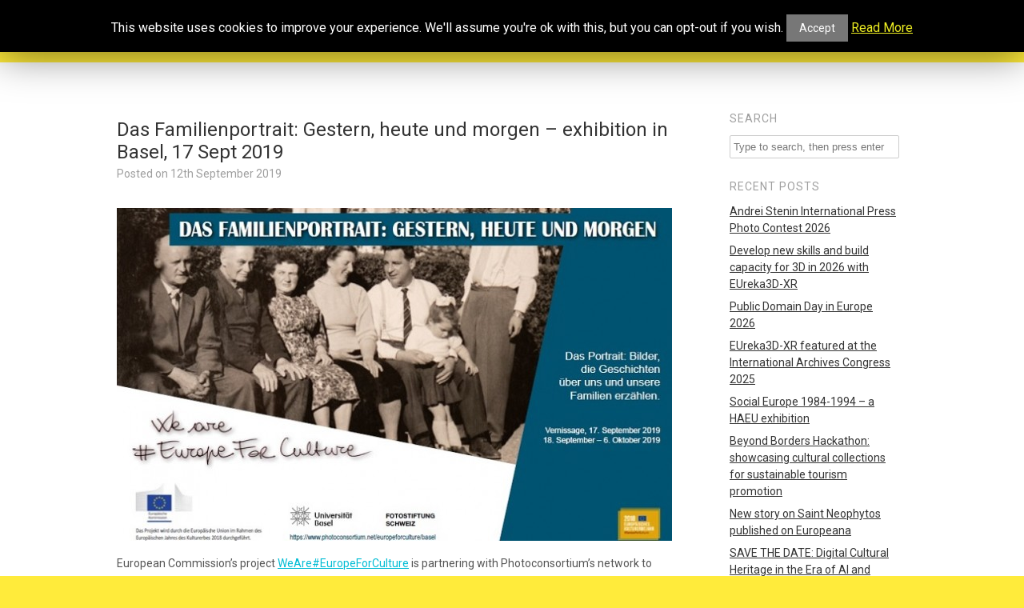

--- FILE ---
content_type: text/html; charset=UTF-8
request_url: https://www.photoconsortium.net/das-familienportrait-exhibition-basel/
body_size: 14923
content:
<!DOCTYPE HTML><html lang="en-GB">

<head>
<meta charset="UTF-8" />
<link rel="profile" href="https://gmpg.org/xfn/11" />
<title>Das Familienportrait: Gestern, heute und morgen &#8211; exhibition in Basel, 17 Sept 2019 | Photoconsortium Association</title>
<link rel='canonical' href='https://www.photoconsortium.net/das-familienportrait-exhibition-basel/' />
		<script type="text/javascript">
			window._wpemojiSettings = {"baseUrl":"https:\/\/s.w.org\/images\/core\/emoji\/72x72\/","ext":".png","source":{"concatemoji":"https:\/\/www.photoconsortium.net\/wp-includes\/js\/wp-emoji-release.min.js?ver=4.3.34"}};
			!function(e,n,t){var a;function o(e){var t=n.createElement("canvas"),a=t.getContext&&t.getContext("2d");return!(!a||!a.fillText)&&(a.textBaseline="top",a.font="600 32px Arial","flag"===e?(a.fillText(String.fromCharCode(55356,56812,55356,56807),0,0),3e3<t.toDataURL().length):(a.fillText(String.fromCharCode(55357,56835),0,0),0!==a.getImageData(16,16,1,1).data[0]))}function i(e){var t=n.createElement("script");t.src=e,t.type="text/javascript",n.getElementsByTagName("head")[0].appendChild(t)}t.supports={simple:o("simple"),flag:o("flag")},t.DOMReady=!1,t.readyCallback=function(){t.DOMReady=!0},t.supports.simple&&t.supports.flag||(a=function(){t.readyCallback()},n.addEventListener?(n.addEventListener("DOMContentLoaded",a,!1),e.addEventListener("load",a,!1)):(e.attachEvent("onload",a),n.attachEvent("onreadystatechange",function(){"complete"===n.readyState&&t.readyCallback()})),(a=t.source||{}).concatemoji?i(a.concatemoji):a.wpemoji&&a.twemoji&&(i(a.twemoji),i(a.wpemoji)))}(window,document,window._wpemojiSettings);
		</script>
		

<!-- Stylesheets -->
<link rel='stylesheet' id='headway-google-fonts' href='//fonts.googleapis.com/css?family=Roboto' type='text/css' media='all' />
<style type="text/css">
img.wp-smiley,
img.emoji {
	display: inline !important;
	border: none !important;
	box-shadow: none !important;
	height: 1em !important;
	width: 1em !important;
	margin: 0 .07em !important;
	vertical-align: -0.1em !important;
	background: none !important;
	padding: 0 !important;
}
</style>
<link rel='stylesheet' id='mdgcustomizer-css'  href='https://www.photoconsortium.net/wp-content/plugins/_mdgcustomizer/css/mdgcustomizer.css?ver=4.3.34' type='text/css' media='all' />
<link rel='stylesheet' id='headway-general-https-css'  href='https://www.photoconsortium.net/wp-content/uploads/headway/cache/general-https-37af201.css?ver=4.3.34' type='text/css' media='all' />
<link rel='stylesheet' id='headway-layout-single-https-css'  href='https://www.photoconsortium.net/wp-content/uploads/headway/cache/layout-single-https-e23848c.css?ver=4.3.34' type='text/css' media='all' />
<link rel='stylesheet' id='headway-responsive-grid-https-css'  href='https://www.photoconsortium.net/wp-content/uploads/headway/cache/responsive-grid-https-d2119e4.css?ver=4.3.34' type='text/css' media='all' />
<link rel='stylesheet' id='bbp-default-css'  href='https://www.photoconsortium.net/wp-content/plugins/bbpress/templates/default/css/bbpress.css?ver=2.5.10-6063' type='text/css' media='screen' />
<link rel='stylesheet' id='cookie-law-info-css'  href='https://www.photoconsortium.net/wp-content/plugins/cookie-law-info/public/css/cookie-law-info-public.css?ver=1.7.7' type='text/css' media='all' />
<link rel='stylesheet' id='cookie-law-info-gdpr-css'  href='https://www.photoconsortium.net/wp-content/plugins/cookie-law-info/public/css/cookie-law-info-gdpr.css?ver=1.7.7' type='text/css' media='all' />
<link rel='stylesheet' id='bfa-font-awesome-css'  href='//cdn.jsdelivr.net/fontawesome/4.7.0/css/font-awesome.min.css?ver=4.7.0' type='text/css' media='all' />


<!-- Scripts -->
<script type='text/javascript' src='https://www.photoconsortium.net/wp-includes/js/jquery/jquery.js?ver=1.11.3'></script>
<script type='text/javascript' src='https://www.photoconsortium.net/wp-includes/js/jquery/jquery-migrate.min.js?ver=1.2.1'></script>
<script type='text/javascript' src='https://www.photoconsortium.net/wp-content/themes/headway/library/media/js/jquery.fitvids.js?ver=4.3.34'></script>
<script type='text/javascript' src='https://www.photoconsortium.net/wp-content/uploads/headway/cache/responsive-grid-js-https-e6e6939.js?ver=4.3.34'></script>
<script type='text/javascript'>
/* <![CDATA[ */
var Cli_Data = {"nn_cookie_ids":[],"cookielist":[]};
var log_object = {"ajax_url":"https:\/\/www.photoconsortium.net\/wp-admin\/admin-ajax.php"};
/* ]]> */
</script>
<script type='text/javascript' src='https://www.photoconsortium.net/wp-content/plugins/cookie-law-info/public/js/cookie-law-info-public.js?ver=1.7.7'></script>

<!--[if lt IE 9]>
<script src="https://www.photoconsortium.net/wp-content/themes/headway/library/media/js/html5shiv.js"></script>
<![endif]-->

<!--[if lt IE 8]>
<script src="https://www.photoconsortium.net/wp-content/themes/headway/library/media/js/ie8.js"></script>
<![endif]-->

<script type="text/javascript">
  var _gaq = _gaq || [];
  _gaq.push(['_setAccount', 'UA-25697327-3']);
  _gaq.push(['_setDomainName', 'photoconsortium.net']);
  _gaq.push (['_gat._anonymizeIp']);
  _gaq.push(['_trackPageview']);
  (function() {
    var ga = document.createElement('script'); ga.type = 'text/javascript'; ga.async = true;
    ga.src = ('https:' == document.location.protocol ? 'https://ssl' : 'http://www') + '.google-analytics.com/ga.js';
    var s = document.getElementsByTagName('script')[0]; s.parentNode.insertBefore(ga, s);
  })();
</script>

<!-- Extras -->
<link rel="alternate" type="application/rss+xml" href="https://www.photoconsortium.net/feed/" title="Photoconsortium Association" />
<link rel="pingback" href="https://www.photoconsortium.net/xmlrpc.php" />
	<meta name="viewport" content="width=device-width, minimum-scale=1.0, maximum-scale=1.0" />
<link rel="alternate" type="application/rss+xml" title="Photoconsortium Association &raquo; Feed" href="https://www.photoconsortium.net/feed/" />
<link rel="alternate" type="application/rss+xml" title="Photoconsortium Association &raquo; Comments Feed" href="https://www.photoconsortium.net/comments/feed/" />
<link rel="alternate" type="application/rss+xml" title="Photoconsortium Association &raquo; Das Familienportrait: Gestern, heute und morgen &#8211; exhibition in Basel, 17 Sept 2019 Comments Feed" href="https://www.photoconsortium.net/das-familienportrait-exhibition-basel/feed/" />
<link rel="EditURI" type="application/rsd+xml" title="RSD" href="https://www.photoconsortium.net/xmlrpc.php?rsd" />
<link rel="wlwmanifest" type="application/wlwmanifest+xml" href="https://www.photoconsortium.net/wp-includes/wlwmanifest.xml" /> 
<link rel='prev' title='Europeana Research Grants Programme &#8211; 2019 Call for Submissions' href='https://www.photoconsortium.net/europeana-research-grants-programme-2019-call-for-submissions/' />
<link rel='next' title='Fifties Friday: Party like it&#8217;s 1950' href='https://www.photoconsortium.net/fifties-friday-party-like-its-1950/' />
<meta name="generator" content="WordPress 4.3.34" />
<link rel='shortlink' href='https://www.photoconsortium.net/?p=5633' />
<!-- <meta name="NextGEN" version="2.1.50" /> -->
		<script type="text/javascript">
			var cli_flush_cache=2;
		</script>
		<style>button#responsive-menu-button, #responsive-menu-container{display: none;-webkit-text-size-adjust: 100%}@media screen and (max-width: 600px){#responsive-menu-container{display: block}#responsive-menu-container{position: fixed;top: 0;bottom: 0;z-index: 99998;padding-bottom: 5px;margin-bottom: -5px;overflow-y: auto;overflow-x: hidden}#responsive-menu-container .responsive-menu-search-box{width: 100%;padding: 0 2%;border-radius: 2px;height: 50px;-webkit-appearance: none}#responsive-menu-container.push-left, #responsive-menu-container.slide-left{transform: translateX(-100%);-ms-transform: translateX(-100%);-webkit-transform: translateX(-100%);-moz-transform: translateX(-100%)}.responsive-menu-open #responsive-menu-container.push-left, .responsive-menu-open #responsive-menu-container.slide-left{transform: translateX(0);-ms-transform: translateX(0);-webkit-transform: translateX(0);-moz-transform: translateX(0)}#responsive-menu-container.push-top, #responsive-menu-container.slide-top{transform: translateY(-100%);-ms-transform: translateY(-100%);-webkit-transform: translateY(-100%);-moz-transform: translateY(-100%)}.responsive-menu-open #responsive-menu-container.push-top, .responsive-menu-open #responsive-menu-container.slide-top{transform: translateY(0);-ms-transform: translateY(0);-webkit-transform: translateY(0);-moz-transform: translateY(0)}#responsive-menu-container.push-right, #responsive-menu-container.slide-right{transform: translateX(100%);-ms-transform: translateX(100%);-webkit-transform: translateX(100%);-moz-transform: translateX(100%)}.responsive-menu-open #responsive-menu-container.push-right, .responsive-menu-open #responsive-menu-container.slide-right{transform: translateX(0);-ms-transform: translateX(0);-webkit-transform: translateX(0);-moz-transform: translateX(0)}#responsive-menu-container.push-bottom, #responsive-menu-container.slide-bottom{transform: translateY(100%);-ms-transform: translateY(100%);-webkit-transform: translateY(100%);-moz-transform: translateY(100%)}.responsive-menu-open #responsive-menu-container.push-bottom, .responsive-menu-open #responsive-menu-container.slide-bottom{transform: translateY(0);-ms-transform: translateY(0);-webkit-transform: translateY(0);-moz-transform: translateY(0)}#responsive-menu-container, #responsive-menu-container:before, #responsive-menu-container:after, #responsive-menu-container *, #responsive-menu-container *:before, #responsive-menu-container *:after{box-sizing: border-box;margin: 0;padding: 0}#responsive-menu-container #responsive-menu-search-box, #responsive-menu-container #responsive-menu-additional-content, #responsive-menu-container #responsive-menu-title{padding: 25px 5%}#responsive-menu-container #responsive-menu, #responsive-menu-container #responsive-menu ul{width: 100%}#responsive-menu-container #responsive-menu ul.responsive-menu-submenu{display: none}#responsive-menu-container #responsive-menu ul.responsive-menu-submenu.responsive-menu-submenu-open{display: block}#responsive-menu-container #responsive-menu ul.responsive-menu-submenu-depth-1 a.responsive-menu-item-link{padding-left: 10%}#responsive-menu-container #responsive-menu ul.responsive-menu-submenu-depth-2 a.responsive-menu-item-link{padding-left: 15%}#responsive-menu-container #responsive-menu ul.responsive-menu-submenu-depth-3 a.responsive-menu-item-link{padding-left: 20%}#responsive-menu-container #responsive-menu ul.responsive-menu-submenu-depth-4 a.responsive-menu-item-link{padding-left: 25%}#responsive-menu-container #responsive-menu ul.responsive-menu-submenu-depth-5 a.responsive-menu-item-link{padding-left: 30%}#responsive-menu-container #responsive-menu ul.responsive-menu-submenu-depth-6 a.responsive-menu-item-link{padding-left: 35%}#responsive-menu-container li.responsive-menu-item{width: 100%;list-style: none}#responsive-menu-container li.responsive-menu-item a{width: 100%;display: block;text-decoration: none;padding: 0 5%;position: relative}#responsive-menu-container li.responsive-menu-item a .fa{margin-right: 15px}#responsive-menu-container li.responsive-menu-item a .responsive-menu-subarrow{position: absolute;top: 0;bottom: 0;text-align: center;overflow: hidden}#responsive-menu-container li.responsive-menu-item a .responsive-menu-subarrow .fa{margin-right: 0}button#responsive-menu-button .responsive-menu-button-icon-inactive{display: none}button#responsive-menu-button{z-index: 99999;display: none;overflow: hidden}button#responsive-menu-button img{max-width: 100%}.responsive-menu-label{display: inline-block;font-weight: 600;margin: 0 5px;vertical-align: middle}.responsive-menu-accessible{display: inline-block}.responsive-menu-accessible .responsive-menu-box{display: inline-block;vertical-align: middle}.responsive-menu-label.responsive-menu-label-top, .responsive-menu-label.responsive-menu-label-bottom{display: block;margin: 0 auto}}@media screen and (max-width: 600px){button#responsive-menu-button{padding: 0 0;display: inline-block;cursor: pointer;transition-property: opacity, filter;transition-duration: 0.15s;transition-timing-function: linear;font: inherit;color: inherit;text-transform: none;background-color: transparent;border: 0;margin: 0;overflow: visible}button#responsive-menu-button:hover{opacity: 1}.responsive-menu-box{width: 33px;height: 27px;display: inline-block;position: relative}.responsive-menu-inner{display: block;top: 50%;margin-top: -2.5px}.responsive-menu-inner, .responsive-menu-inner::before, .responsive-menu-inner::after{width: 33px;height: 5px;background-color: #fff;border-radius: 4px;position: absolute;transition-property: transform;transition-duration: 0.15s;transition-timing-function: ease}.responsive-menu-inner::before, .responsive-menu-inner::after{content: "";display: block}.responsive-menu-inner::before{top: -11px}.responsive-menu-inner::after{bottom: -11px}.responsive-menu-boring .responsive-menu-inner, .responsive-menu-boring .responsive-menu-inner::before, .responsive-menu-boring .responsive-menu-inner::after{transition-property: none}.responsive-menu-boring.is-active .responsive-menu-inner{transform: rotate(45deg)}.responsive-menu-boring.is-active .responsive-menu-inner::before{top: 0;opacity: 0}.responsive-menu-boring.is-active .responsive-menu-inner::after{bottom: 0;transform: rotate(-90deg)}button#responsive-menu-button{width: 55px;height: 55px;background: #00bcd4;position: fixed;top: 15px;right: 5%}button#responsive-menu-button:hover{background: #000}button#responsive-menu-button .responsive-menu-box{color: #fff}.responsive-menu-label{color: #fff;font-size: 13px;line-height: 13px}button#responsive-menu-button{display: inline-block;transition: transform 0.5s, background-color 1s}}@media screen and (max-width: 600px){#responsive-menu-container{width: 75%;left: 0;background: #ffeb3b;transition: transform 0.5s;text-align: left}#responsive-menu-container #responsive-menu-wrapper{background: #ffeb3b}#responsive-menu-container #responsive-menu-additional-content{color: #fff}#responsive-menu-container .responsive-menu-search-box{background: #fff;border: 2px solid #dadada;color: #333}#responsive-menu-container .responsive-menu-search-box:-ms-input-placeholder{color: #c7c7cd}#responsive-menu-container .responsive-menu-search-box:-webkit-input-placeholder{color: #c7c7cd}#responsive-menu-container .responsive-menu-search-box:-moz-placeholder{color: #c7c7cd;opacity: 1}#responsive-menu-container .responsive-menu-search-box::-moz-placeholder{color: #c7c7cd;opacity: 1}#responsive-menu-container .responsive-menu-item-link, #responsive-menu-container #responsive-menu-title, #responsive-menu-container .responsive-menu-subarrow{transition: background-color 1s, border-color 1s, color 1s}#responsive-menu-container #responsive-menu-title{background-color: #ffeb3b;color: #212121;font-size: 18px}#responsive-menu-container #responsive-menu-title a{color: #212121;font-size: 18px;text-decoration: none}#responsive-menu-container #responsive-menu-title a:hover{color: #00bcd4}#responsive-menu-container #responsive-menu-title:hover{background-color: #ffeb3b;color: #00bcd4}#responsive-menu-container #responsive-menu-title:hover a{color: #00bcd4}#responsive-menu-container #responsive-menu-title #responsive-menu-title-image{display: inline-block;vertical-align: middle;margin-right: 15px}#responsive-menu-container #responsive-menu > li.responsive-menu-item:first-child a{border-top-width: 2px}#responsive-menu-container #responsive-menu > li.responsive-menu-item:last-child a{border-bottom-width: 2px}#responsive-menu-container #responsive-menu li.responsive-menu-item .responsive-menu-item-link{font-size: 18px}#responsive-menu-container #responsive-menu li.responsive-menu-item a{line-height: 44px;border-top: 1px solid #ffeb3b;border-bottom: 1px solid #ffeb3b;color: #212121;background-color: #ffeb3b}#responsive-menu-container #responsive-menu li.responsive-menu-item a:hover{color: #00bcd4;background-color: #ffeb3b;border-color: #ffeb3b}#responsive-menu-container #responsive-menu li.responsive-menu-item a:hover .responsive-menu-subarrow{color: #00bcd4;border-color: #ffeb3b;background-color: #ffeb3b}#responsive-menu-container #responsive-menu li.responsive-menu-item a .responsive-menu-subarrow{right: 0;height: 44px;line-height: 44px;width: 44px;color: #212121;border-left: 1px solid #ffeb3b;background-color: #ffeb3b}#responsive-menu-container #responsive-menu li.responsive-menu-item a .responsive-menu-subarrow:hover{color: #00bcd4;border-color: #ffeb3b;background-color: #ffeb3b}#responsive-menu-container #responsive-menu li.responsive-menu-item.responsive-menu-current-item > .responsive-menu-item-link{background-color: #ffeb3b;color: #00bcd4;border-color: #212121}#responsive-menu-container #responsive-menu li.responsive-menu-item.responsive-menu-current-item > .responsive-menu-item-link:hover{background-color: #ffeb3b;color: #26c6da;border-color: #3f3f3f}}</style><!-- ## NXS/OG ## --><!-- ## NXSOGTAGS ## --><!-- ## NXS/OG ## -->

<link rel='stylesheet' id='ngg_trigger_buttons-css'  href='https://www.photoconsortium.net/wp-content/plugins/nextgen-gallery/products/photocrati_nextgen/modules/nextgen_gallery_display/static/trigger_buttons.min.css?ver=2.1.50' type='text/css' media='all' />
<link rel='stylesheet' id='shutter-0-css'  href='https://www.photoconsortium.net/wp-content/plugins/nextgen-gallery/products/photocrati_nextgen/modules/lightbox/static/shutter/shutter.min.css?ver=2.1.50' type='text/css' media='all' />
<link rel='stylesheet' id='fontawesome-css'  href='https://www.photoconsortium.net/wp-content/plugins/nextgen-gallery/products/photocrati_nextgen/modules/nextgen_gallery_display/static/fontawesome/font-awesome.min.css?ver=2.1.50' type='text/css' media='all' />
<link rel='stylesheet' id='nextgen_basic_thumbnails_style-css'  href='https://www.photoconsortium.net/wp-content/plugins/nextgen-gallery/products/photocrati_nextgen/modules/nextgen_basic_gallery/static/thumbnails/nextgen_basic_thumbnails.min.css?ver=2.1.50' type='text/css' media='all' />
<link rel='stylesheet' id='nextgen_pagination_style-css'  href='https://www.photoconsortium.net/wp-content/plugins/nextgen-gallery/products/photocrati_nextgen/modules/nextgen_pagination/static/style.min.css?ver=2.1.50' type='text/css' media='all' />
<link rel='stylesheet' id='nggallery-css'  href='https://www.photoconsortium.net/wp-content/ngg_styles/nggallery.css?ver=2.1.50' type='text/css' media='all' />
</head><!-- End <head> -->

<body class="single single-post postid-5633 single-format-standard custom safari webkit responsive-grid-enabled responsive-grid-active layout-single-post-5633 layout-using-single responsive-menu-slide-left" itemscope itemtype="http://schema.org/WebPage">


<div id="whitewrap">


<div id="wrapper-wpq54c638576a934" class="wrapper wrapper-fluid wrapper-fixed-grid grid-fluid-24-22-20 responsive-grid wrapper-mirroring-w0654c614f837b84 wrapper-first" data-alias="head home">

<div class="grid-container clearfix">

<section class="row row-1">

<section class="column column-1 grid-left-0 grid-width-8">
<figure id="block-b2k54c614f839782" class="block block-type-image block-fixed-height" data-alias="head blog image" itemscope="" itemtype="http://schema.org/ImageObject">
<div class="block-content">
<a href="http://www.photoconsortium.net" class="image" ><img src="https://www.photoconsortium.net/wp-content/uploads/2015/01/phc_web_logosmall.png" alt="" title="" itemprop="contentURL"/></a>
</div><!-- .block-content -->

</figure><!-- #block-b2k54c614f839782 -->

</section><!-- .column -->

<section class="column column-2 grid-left-0 grid-width-16">
<nav id="block-byn54c257ba22fe0" class="block block-type-navigation block-fluid-height block-mirrored block-mirroring-byn54c257ba22fe0 block-original-bg154c614f83b264" data-alias="" itemscope="" itemtype="http://schema.org/SiteNavigationElement">
<div class="block-content">
<div class="nav-horizontal nav-align-right"><ul id="menu-main" class="menu"><li id="menu-item-48" class="menu-item menu-item-type-post_type menu-item-object-page menu-item-has-children menu-item-48"><a href="https://www.photoconsortium.net/association/">Our<br>Association</a>
<ul class="sub-menu">
	<li id="menu-item-2238" class="menu-item menu-item-type-post_type menu-item-object-page menu-item-2238"><a href="https://www.photoconsortium.net/services/">Services</a></li>
	<li id="menu-item-104" class="menu-item menu-item-type-post_type menu-item-object-page menu-item-104"><a href="https://www.photoconsortium.net/archives/">Partners and archives</a></li>
	<li id="menu-item-2495" class="menu-item menu-item-type-post_type menu-item-object-page menu-item-2495"><a href="https://www.photoconsortium.net/publications/">Publications</a></li>
	<li id="menu-item-3355" class="menu-item menu-item-type-post_type menu-item-object-page menu-item-3355"><a href="https://www.photoconsortium.net/download-dissemination-material/">Download dissemination material</a></li>
	<li id="menu-item-10019" class="menu-item menu-item-type-post_type menu-item-object-page menu-item-10019"><a href="https://www.photoconsortium.net/disclamer-privacy-policy/">Disclamer / Privacy Policy</a></li>
</ul>
</li>
<li id="menu-item-2286" class="menu-item menu-item-type-post_type menu-item-object-page menu-item-has-children menu-item-2286"><a href="https://www.photoconsortium.net/resources-and-training/">Resources<br>&#038; training</a>
<ul class="sub-menu">
	<li id="menu-item-8430" class="menu-item menu-item-type-post_type menu-item-object-page menu-item-8430"><a href="https://www.photoconsortium.net/collections-studies/">Curated collections and case studies</a></li>
	<li id="menu-item-2288" class="menu-item menu-item-type-post_type menu-item-object-page menu-item-2288"><a href="https://www.photoconsortium.net/digitization-data/">Digitization &#038; data</a></li>
	<li id="menu-item-8094" class="menu-item menu-item-type-post_type menu-item-object-page menu-item-8094"><a href="https://www.photoconsortium.net/rights-labelling/">Copyright management and rights labelling</a></li>
	<li id="menu-item-8160" class="menu-item menu-item-type-post_type menu-item-object-page menu-item-8160"><a href="https://www.photoconsortium.net/europeana-how-to-join/">Europeana and how to join</a></li>
	<li id="menu-item-9434" class="menu-item menu-item-type-post_type menu-item-object-page menu-item-9434"><a href="https://www.photoconsortium.net/aggregation-europeana/">Aggregation to Europeana</a></li>
</ul>
</li>
<li id="menu-item-4463" class="menu-item menu-item-type-post_type menu-item-object-page menu-item-has-children menu-item-4463"><a href="https://www.photoconsortium.net/exhibitions/">Photoconsortium&#8217;s<br>Exhibitions</a>
<ul class="sub-menu">
	<li id="menu-item-11812" class="menu-item menu-item-type-post_type menu-item-object-page menu-item-11812"><a href="https://www.photoconsortium.net/exhibitions/italia-europa/">Italia Europa</a></li>
	<li id="menu-item-5540" class="menu-item menu-item-type-post_type menu-item-object-page menu-item-5540"><a href="https://www.photoconsortium.net/exhibitions/blue-skies-red-panic/">BLUE SKIES, RED PANIC</a></li>
	<li id="menu-item-5335" class="menu-item menu-item-type-post_type menu-item-object-page menu-item-5335"><a href="https://www.photoconsortium.net/arno-compagno-di-vita/">Arno, Compagno di Vita</a></li>
	<li id="menu-item-4462" class="menu-item menu-item-type-post_type menu-item-object-page menu-item-4462"><a href="https://www.photoconsortium.net/thousands-are-sailing/">Thousands are Sailing</a></li>
	<li id="menu-item-120" class="menu-item menu-item-type-post_type menu-item-object-page menu-item-120"><a href="https://www.photoconsortium.net/all-our-yesterdays/">All Our Yesterdays</a></li>
</ul>
</li>
<li id="menu-item-5338" class="menu-item menu-item-type-post_type menu-item-object-page menu-item-5338"><a href="https://www.photoconsortium.net/educational-portal/">Educational<br>Portal</a></li>
<li id="menu-item-11032" class="menu-item menu-item-type-post_type menu-item-object-page menu-item-has-children menu-item-11032"><a href="https://www.photoconsortium.net/projects-and-collaborations/">Projects and<br>Collaborations</a>
<ul class="sub-menu">
	<li id="menu-item-7850" class="menu-item menu-item-type-post_type menu-item-object-page menu-item-7850"><a href="https://www.photoconsortium.net/our-projects/">EU projects</a></li>
	<li id="menu-item-11015" class="menu-item menu-item-type-post_type menu-item-object-page menu-item-11015"><a href="https://www.photoconsortium.net/partnerships-agreements/">Partnerships and agreements</a></li>
</ul>
</li>
<li id="menu-item-11035" class="menu-item menu-item-type-custom menu-item-object-custom menu-item-11035"><a href="https://www.photoconsortium.net/blog/">Our<br>Blog</a></li>
</ul></div><!-- .nav-horizontal nav-align-right -->
</div><!-- .block-content -->

</nav><!-- #block-byn54c257ba22fe0 -->

</section><!-- .column -->

</section><!-- .row -->


</div><!-- .grid-container -->

</div><!-- .wrapper -->

<div id="wrapper-wjm54c638576c247" class="wrapper wrapper-fluid wrapper-fixed-grid grid-fluid-24-22-20 responsive-grid" data-alias="content">

<div class="grid-container clearfix">

<section class="row row-1">

<section class="column column-1 grid-left-0 grid-width-17">
<div id="block-b6p54c638576d9bb" class="block block-type-content block-fluid-height" data-alias="single content">
<div class="block-content">
<div class="loop"><article id="post-5633" class="post-5633 post type-post status-publish format-standard has-post-thumbnail hentry category-events tag-basel tag-weareeuropeforculture author-photoconsadmin default" itemscope itemtype="http://schema.org/Article"><header><h1 class="entry-title" itemprop="headline">Das Familienportrait: Gestern, heute und morgen &#8211; exhibition in Basel, 17 Sept 2019</h1><div class="entry-meta entry-meta-above">Posted on <time class="entry-date published updated" itemprop="datePublished" datetime="2019-09-12T07:26:26+00:00">12th September 2019</time></div><!-- .entry-meta --></header><a href="https://www.photoconsortium.net/das-familienportrait-exhibition-basel/" class="post-thumbnail post-thumbnail-above-content">
				<img src="https://www.photoconsortium.net/wp-content/uploads/2019/09/basel-694x416.jpg" alt="Das Familienportrait: Gestern, heute und morgen &#8211; exhibition in Basel, 17 Sept 2019" width="694" height="416.4" itemprop="image" />
			</a><div class="entry-content" itemprop="text"><p>European Commission’s project <a href="https://www.photoconsortium.net/europeforculture/" target="_blank">WeAre#EuropeForCulture</a> is partnering with Photoconsortium’s network to organize participatory events in various European cities, with the aim of creating exhibitions that include both institutional and crowdsourced heritage and which celebrate the diversity of European cultural heritage, by engaging citizens in the co-creation of cultural experiences. The series of exhibitions is a legacy from the activities of the European Year of Cultural Heritage 2018.</p>
<p>This exhibition is the Swiss instance of the WeAre#EuropeForCulture series, and it was co-created with citizens, including students and seniors who offered their photographs in a guided discussion about the evolution of the family portrait, coordinated by the experts of the Digital Humanities Lab at University of Basel. In addition, collaboration for the content of the exhibition was established with the FOTOSTIFTUNG SCHWEIZ.</p>
<p>The exhibition premiered on 17th September in two locations in Basel: at the Confiserie Bachmann in the Central Station square, and at the University Library.</p>
<div
	class="ngg-galleryoverview ngg-ajax-pagination-none"
	id="ngg-gallery-77a6f8f6dbd69d8cdaf869e0c4ffdbee-1">

    		<!-- Thumbnails -->
				<div id="ngg-image-0" class="ngg-gallery-thumbnail-box" >
				        <div class="ngg-gallery-thumbnail">
            <a href="https://www.photoconsortium.net/wp-content/gallery/61-basel/basel-pic.jpg"
               title=""
               data-src="https://www.photoconsortium.net/wp-content/gallery/61-basel/basel-pic.jpg"
               data-thumbnail="https://www.photoconsortium.net/wp-content/gallery/61-basel/thumbs/thumbs_basel-pic.jpg"
               data-image-id="838"
               data-title="basel-pic"
               data-description=""
               class="shutterset_77a6f8f6dbd69d8cdaf869e0c4ffdbee">
                <img
                    title="basel-pic"
                    alt="basel-pic"
                    src="https://www.photoconsortium.net/wp-content/gallery/61-basel/thumbs/thumbs_basel-pic.jpg"
                    width="118"
                    height="118"
                    style="max-width:100%;"
                />
            </a>
        </div>
							</div> 
			
                            
				<div id="ngg-image-1" class="ngg-gallery-thumbnail-box" >
				        <div class="ngg-gallery-thumbnail">
            <a href="https://www.photoconsortium.net/wp-content/gallery/61-basel/efc_vernissage_basel_2019-16.jpg"
               title=""
               data-src="https://www.photoconsortium.net/wp-content/gallery/61-basel/efc_vernissage_basel_2019-16.jpg"
               data-thumbnail="https://www.photoconsortium.net/wp-content/gallery/61-basel/thumbs/thumbs_efc_vernissage_basel_2019-16.jpg"
               data-image-id="840"
               data-title="efc_vernissage_basel_2019 16"
               data-description=""
               class="shutterset_77a6f8f6dbd69d8cdaf869e0c4ffdbee">
                <img
                    title="efc_vernissage_basel_2019 16"
                    alt="efc_vernissage_basel_2019 16"
                    src="https://www.photoconsortium.net/wp-content/gallery/61-basel/thumbs/thumbs_efc_vernissage_basel_2019-16.jpg"
                    width="118"
                    height="118"
                    style="max-width:100%;"
                />
            </a>
        </div>
							</div> 
			
                            
				<div id="ngg-image-2" class="ngg-gallery-thumbnail-box" >
				        <div class="ngg-gallery-thumbnail">
            <a href="https://www.photoconsortium.net/wp-content/gallery/61-basel/efc_vernissage_basel_2019-20.jpg"
               title=""
               data-src="https://www.photoconsortium.net/wp-content/gallery/61-basel/efc_vernissage_basel_2019-20.jpg"
               data-thumbnail="https://www.photoconsortium.net/wp-content/gallery/61-basel/thumbs/thumbs_efc_vernissage_basel_2019-20.jpg"
               data-image-id="842"
               data-title="efc_vernissage_basel_2019 20"
               data-description=""
               class="shutterset_77a6f8f6dbd69d8cdaf869e0c4ffdbee">
                <img
                    title="efc_vernissage_basel_2019 20"
                    alt="efc_vernissage_basel_2019 20"
                    src="https://www.photoconsortium.net/wp-content/gallery/61-basel/thumbs/thumbs_efc_vernissage_basel_2019-20.jpg"
                    width="118"
                    height="118"
                    style="max-width:100%;"
                />
            </a>
        </div>
							</div> 
			
                            
				<div id="ngg-image-3" class="ngg-gallery-thumbnail-box" >
				        <div class="ngg-gallery-thumbnail">
            <a href="https://www.photoconsortium.net/wp-content/gallery/61-basel/efc_vernissage_basel_2019-24.jpg"
               title=""
               data-src="https://www.photoconsortium.net/wp-content/gallery/61-basel/efc_vernissage_basel_2019-24.jpg"
               data-thumbnail="https://www.photoconsortium.net/wp-content/gallery/61-basel/thumbs/thumbs_efc_vernissage_basel_2019-24.jpg"
               data-image-id="839"
               data-title="efc_vernissage_basel_2019 24"
               data-description=""
               class="shutterset_77a6f8f6dbd69d8cdaf869e0c4ffdbee">
                <img
                    title="efc_vernissage_basel_2019 24"
                    alt="efc_vernissage_basel_2019 24"
                    src="https://www.photoconsortium.net/wp-content/gallery/61-basel/thumbs/thumbs_efc_vernissage_basel_2019-24.jpg"
                    width="118"
                    height="118"
                    style="max-width:100%;"
                />
            </a>
        </div>
							</div> 
			
                            
				<div id="ngg-image-4" class="ngg-gallery-thumbnail-box" >
				        <div class="ngg-gallery-thumbnail">
            <a href="https://www.photoconsortium.net/wp-content/gallery/61-basel/efc_vernissage_basel_2019-26.jpg"
               title=""
               data-src="https://www.photoconsortium.net/wp-content/gallery/61-basel/efc_vernissage_basel_2019-26.jpg"
               data-thumbnail="https://www.photoconsortium.net/wp-content/gallery/61-basel/thumbs/thumbs_efc_vernissage_basel_2019-26.jpg"
               data-image-id="841"
               data-title="efc_vernissage_basel_2019 26"
               data-description=""
               class="shutterset_77a6f8f6dbd69d8cdaf869e0c4ffdbee">
                <img
                    title="efc_vernissage_basel_2019 26"
                    alt="efc_vernissage_basel_2019 26"
                    src="https://www.photoconsortium.net/wp-content/gallery/61-basel/thumbs/thumbs_efc_vernissage_basel_2019-26.jpg"
                    width="118"
                    height="118"
                    style="max-width:100%;"
                />
            </a>
        </div>
							</div> 
			
                                    <br style="clear: both" />
                    
				<div id="ngg-image-5" class="ngg-gallery-thumbnail-box" >
				        <div class="ngg-gallery-thumbnail">
            <a href="https://www.photoconsortium.net/wp-content/gallery/61-basel/Skype_Picture_2019_09_02T14_01_22_006Z.jpeg"
               title=""
               data-src="https://www.photoconsortium.net/wp-content/gallery/61-basel/Skype_Picture_2019_09_02T14_01_22_006Z.jpeg"
               data-thumbnail="https://www.photoconsortium.net/wp-content/gallery/61-basel/thumbs/thumbs_Skype_Picture_2019_09_02T14_01_22_006Z.jpeg"
               data-image-id="648"
               data-title="Skype_Picture_2019_09_02T14_01_22_006Z"
               data-description=""
               class="shutterset_77a6f8f6dbd69d8cdaf869e0c4ffdbee">
                <img
                    title="Skype_Picture_2019_09_02T14_01_22_006Z"
                    alt="Skype_Picture_2019_09_02T14_01_22_006Z"
                    src="https://www.photoconsortium.net/wp-content/gallery/61-basel/thumbs/thumbs_Skype_Picture_2019_09_02T14_01_22_006Z.jpeg"
                    width="118"
                    height="118"
                    style="max-width:100%;"
                />
            </a>
        </div>
							</div> 
			
                            
				<div id="ngg-image-6" class="ngg-gallery-thumbnail-box" >
				        <div class="ngg-gallery-thumbnail">
            <a href="https://www.photoconsortium.net/wp-content/gallery/61-basel/Skype_Picture_2019_09_02T14_01_28_396Z.jpeg"
               title=""
               data-src="https://www.photoconsortium.net/wp-content/gallery/61-basel/Skype_Picture_2019_09_02T14_01_28_396Z.jpeg"
               data-thumbnail="https://www.photoconsortium.net/wp-content/gallery/61-basel/thumbs/thumbs_Skype_Picture_2019_09_02T14_01_28_396Z.jpeg"
               data-image-id="649"
               data-title="Skype_Picture_2019_09_02T14_01_28_396Z"
               data-description=""
               class="shutterset_77a6f8f6dbd69d8cdaf869e0c4ffdbee">
                <img
                    title="Skype_Picture_2019_09_02T14_01_28_396Z"
                    alt="Skype_Picture_2019_09_02T14_01_28_396Z"
                    src="https://www.photoconsortium.net/wp-content/gallery/61-basel/thumbs/thumbs_Skype_Picture_2019_09_02T14_01_28_396Z.jpeg"
                    width="118"
                    height="118"
                    style="max-width:100%;"
                />
            </a>
        </div>
							</div> 
			
                            
				<div id="ngg-image-7" class="ngg-gallery-thumbnail-box" >
				        <div class="ngg-gallery-thumbnail">
            <a href="https://www.photoconsortium.net/wp-content/gallery/61-basel/Skype_Picture_2019_09_02T14_01_36_293Z.jpeg"
               title=""
               data-src="https://www.photoconsortium.net/wp-content/gallery/61-basel/Skype_Picture_2019_09_02T14_01_36_293Z.jpeg"
               data-thumbnail="https://www.photoconsortium.net/wp-content/gallery/61-basel/thumbs/thumbs_Skype_Picture_2019_09_02T14_01_36_293Z.jpeg"
               data-image-id="650"
               data-title="Skype_Picture_2019_09_02T14_01_36_293Z"
               data-description=""
               class="shutterset_77a6f8f6dbd69d8cdaf869e0c4ffdbee">
                <img
                    title="Skype_Picture_2019_09_02T14_01_36_293Z"
                    alt="Skype_Picture_2019_09_02T14_01_36_293Z"
                    src="https://www.photoconsortium.net/wp-content/gallery/61-basel/thumbs/thumbs_Skype_Picture_2019_09_02T14_01_36_293Z.jpeg"
                    width="118"
                    height="118"
                    style="max-width:100%;"
                />
            </a>
        </div>
							</div> 
			
                            
				<div id="ngg-image-8" class="ngg-gallery-thumbnail-box" >
				        <div class="ngg-gallery-thumbnail">
            <a href="https://www.photoconsortium.net/wp-content/gallery/61-basel/Skype_Picture_2019_09_02T14_01_42_702Z.jpeg"
               title=""
               data-src="https://www.photoconsortium.net/wp-content/gallery/61-basel/Skype_Picture_2019_09_02T14_01_42_702Z.jpeg"
               data-thumbnail="https://www.photoconsortium.net/wp-content/gallery/61-basel/thumbs/thumbs_Skype_Picture_2019_09_02T14_01_42_702Z.jpeg"
               data-image-id="651"
               data-title="Skype_Picture_2019_09_02T14_01_42_702Z"
               data-description=""
               class="shutterset_77a6f8f6dbd69d8cdaf869e0c4ffdbee">
                <img
                    title="Skype_Picture_2019_09_02T14_01_42_702Z"
                    alt="Skype_Picture_2019_09_02T14_01_42_702Z"
                    src="https://www.photoconsortium.net/wp-content/gallery/61-basel/thumbs/thumbs_Skype_Picture_2019_09_02T14_01_42_702Z.jpeg"
                    width="118"
                    height="118"
                    style="max-width:100%;"
                />
            </a>
        </div>
							</div> 
			
                            
		
		<div class="ngg-clear"></div>
	</div>

<p><strong>Das Familienportrait: Gestern, heute und morgen</strong></p>
<p>Organized by UNIVERSITY OF BASEL</p>
<p>Vernissage event 17th September 2019</p>
<p>Until 6th October 2019</p>
<p><a href="https://www.photoconsortium.net/europeforculture/basel" target="_blank">https://www.photoconsortium.net/europeforculture/basel</a></p>
<hr />
<p>&nbsp;</p>
<p>&nbsp;</p>
<p style="text-align: center;"><a href="https://www.photoconsortium.net/wp-content/uploads/2018/12/Ec.jpg"><img class="alignleft wp-image-4562 " src="https://www.photoconsortium.net/wp-content/uploads/2018/12/Ec.jpg" alt="" width="141" height="97" /></a><img class="alignright wp-image-4082" src="https://www.photoconsortium.net/wp-content/uploads/2018/10/eych-2018-lavender_en-300x228.png" alt="eych-2018-lavender_en" width="115" height="88" />WeAre#EuropeForCulture is funded by the European Commission</p>
<p style="text-align: center;">under the service contract EAC-2018-0415</p>
</div><!-- .entry-content --></article><!-- #post-5633 --><div class="entry-content" itemprop="text"> View other posts: </div><div id="nav-below" class="loop-navigation single-post-navigation loop-utility loop-utility-below" itemscope itemtype="http://schema.org/SiteNavigationElement"><div class="nav-previous" itemprop="url"><a href="https://www.photoconsortium.net/europeana-research-grants-programme-2019-call-for-submissions/" rel="prev"><span class="meta-nav">&larr;</span> Europeana Research Grants Programme &#8211; 2019 Call for Submissions</a></div><div class="nav-next" itemprop="url"><a href="https://www.photoconsortium.net/fifties-friday-party-like-its-1950/" rel="next">Fifties Friday: Party like it&#8217;s 1950 <span class="meta-nav">&rarr;</span></a></div></div><!-- #nav-below --></div>
</div><!-- .block-content -->

</div><!-- #block-b6p54c638576d9bb -->

</section><!-- .column -->

<section class="column column-2 grid-left-1 grid-width-6">
<aside id="block-bpw54c638576dc70" class="block block-type-widget-area block-fluid-height" data-alias="widget single" itemscope="" itemtype="http://schema.org/WPSideBar">
<div class="block-content">
<ul class="widget-area"><li id="search-4" class="widget widget_search">
<h3 class="widget-title"><span class="widget-inner">Search</span></h3>

		<form method="get" id="searchform" action="https://www.photoconsortium.net/">
			<label for="s" class="assistive-text">Search</label>
			<input type="text" class="field" name="s" id="s" value="Type to search, then press enter" onclick="if(this.value=='Type to search, then press enter')this.value='';" onblur="if(this.value=='')this.value='Type to search, then press enter';" />
			<input type="submit" class="submit" name="submit" id="searchsubmit" value="Search" />
		</form>
	</li><!-- .widget -->
		<li id="recent-posts-3" class="widget widget_recent_entries">
		<h3 class="widget-title"><span class="widget-inner">Recent Posts</span></h3>
		<ul>
					<li>
				<a href="https://www.photoconsortium.net/andrei-stenin-contest-2026/">Andrei Stenin International Press Photo Contest 2026</a>
						</li>
					<li>
				<a href="https://www.photoconsortium.net/develop-new-skills-and-build-capacity-for-3d-in-2026-with-eureka3d-xr/">Develop new skills and build capacity for 3D in 2026 with EUreka3D-XR</a>
						</li>
					<li>
				<a href="https://www.photoconsortium.net/public-domain-day-in-europe-2026/">Public Domain Day in Europe 2026</a>
						</li>
					<li>
				<a href="https://www.photoconsortium.net/eureka3d-xr-featured-at-the-international-archives-congress-2025/">EUreka3D-XR featured at the International Archives Congress 2025</a>
						</li>
					<li>
				<a href="https://www.photoconsortium.net/social-europe-1984-1994-a-haeu-exhibition/">Social Europe 1984-1994 &#8211; a HAEU exhibition</a>
						</li>
					<li>
				<a href="https://www.photoconsortium.net/beyond-borders-hackathon-showcasing-cultural-collections-for-sustainable-tourism-promotion/">Beyond Borders Hackathon: showcasing cultural collections for sustainable tourism promotion</a>
						</li>
					<li>
				<a href="https://www.photoconsortium.net/saint-neophytos-blogpost/">New story on Saint Neophytos published on Europeana</a>
						</li>
					<li>
				<a href="https://www.photoconsortium.net/save-the-date-eureka3d-xr-cyprus/">SAVE THE DATE: Digital Cultural Heritage in the Era of AI and Extended Reality</a>
						</li>
					<li>
				<a href="https://www.photoconsortium.net/pisa-walking-tour-at-stati-generali-del-digitale-nella-cultura/">&#8220;Pisa, from train to tower&#8221; walking tour presented at Stati generali del Digitale nella Cultura</a>
						</li>
					<li>
				<a href="https://www.photoconsortium.net/onewater-partnerships-2627/">Onewater seeking partnerships for their upcoming 26/27 cycle!</a>
						</li>
					<li>
				<a href="https://www.photoconsortium.net/oszk-exhibition-tamas-fener/">OSZK new exhibition&#8217;s “I write poetry as it comes” – Structural Games, Constructions</a>
						</li>
					<li>
				<a href="https://www.photoconsortium.net/walk-of-water-photocontest/">“Walk of Water: Identities” Photo Contest 2026</a>
						</li>
					<li>
				<a href="https://www.photoconsortium.net/pisa-from-train-to-tower/">&#8220;Pisa, from train to tower&#8221;: a new walking tour in collaboration with Europeana</a>
						</li>
					<li>
				<a href="https://www.photoconsortium.net/twin-it-part-ii-campaign-for-3d-cultural-heritage/">‘Twin It! Part II’ campaign for 3D cultural heritage</a>
						</li>
					<li>
				<a href="https://www.photoconsortium.net/3d-digitisation-prepare-for-success/">LIVE NOW: &#8220;3D digitisation: prepare for success&#8221; training course</a>
						</li>
				</ul>
		</li><!-- .widget -->
</ul>
</div><!-- .block-content -->

</aside><!-- #block-bpw54c638576dc70 -->

</section><!-- .column -->

</section><!-- .row -->


</div><!-- .grid-container -->

</div><!-- .wrapper -->

<div id="wrapper-wc554c638576c485" class="wrapper wrapper-fluid wrapper-fixed-grid grid-fluid-24-22-20 responsive-grid wrapper-mirroring-wpn54c257ba20d80 wrapper-last" data-alias="footer">

<div class="grid-container clearfix">

<section class="row row-1">

<section class="column column-1 grid-left-0 grid-width-8">
<div id="block-b1454c7549b8771c" class="block block-type-custom-code block-fluid-height" data-alias="footer text 02">
<div class="block-content">
<h1 class="block-title"><span>Subscribe to Our Newsletter</span></h1>
<!-- Fast Secure Contact Form plugin 4.0.43 - begin - FastSecureContactForm.com -->
<div style="clear:both;"></div>

<div id="FSContact1" style="width:99%; max-width:555px;">
<form action="https://www.photoconsortium.net/das-familienportrait-exhibition-basel/#FSContact1" id="fscf_form1" method="post">

<div id="fscf_div_clear1_0" style="clear:both;">
  <div id="fscf_div_field1_0" style="clear:left; float:left; width:99%; max-width:550px; margin-right:10px;">
    <div style="text-align:left; padding-top:5px;">
      <label style="text-align:left;" for="fscf_name1">Name:<span style="text-align:left;">*</span></label>
    </div>
    <div style="text-align:left;">
      <input style="text-align:left; margin:0; width:99%; max-width:250px;" type="text" id="fscf_name1" name="full_name" value=""  />
    </div>
  </div>
</div>

<div id="fscf_div_clear1_1" style="clear:both;">
  <div id="fscf_div_field1_1" style="clear:left; float:left; width:99%; max-width:550px; margin-right:10px;">
    <div style="text-align:left; padding-top:5px;">
      <label style="text-align:left;" for="fscf_email1">Email:<span style="text-align:left;">*</span></label>
    </div>
    <div style="text-align:left;">
      <input style="text-align:left; margin:0; width:99%; max-width:250px;" type="text" id="fscf_email1" name="email" value=""  />
    </div>
  </div>
</div>
<div style="clear:both;"></div>

<div style="text-align:left; padding-top:5px;">
</div>
<div id="fscf_captcha_image_div1" style="width:175px; height:50px; padding-top:2px;">
      <img id="fscf_captcha_image1" style="border-style:none; margin:0; padding:0px; padding-right:5px; float:left;" src="https://www.photoconsortium.net/wp-content/plugins/si-contact-form/captcha/securimage_show.php?ctf_sm_captcha=1&amp;prefix=ionoT7JFA9FfcVCZ" width="132" height="45" alt="CAPTCHA Image" title="CAPTCHA Image" />
      <input id="fscf_captcha_prefix1" type="hidden" name="fscf_captcha_prefix1" value="ionoT7JFA9FfcVCZ" />
     <div id="fscf_captcha_refresh1">
        <a href="#" rel="nofollow" title="Refresh Image" onclick="fscf_captcha_refresh('1','/wp-content/plugins/si-contact-form/captcha','https://www.photoconsortium.net/wp-content/plugins/si-contact-form/captcha/securimage_show.php?ctf_sm_captcha=1&amp;prefix='); return false;">
        <img src="https://www.photoconsortium.net/wp-content/plugins/si-contact-form/captcha/images/refresh.png" width="22" height="20" alt="Refresh Image" style="border-style:none; margin:0; padding:0px; vertical-align:bottom;" onclick="this.blur();" /></a>
     </div>
</div>

<div id="fscf_captcha_field1" style="text-align:left; padding-top:5px;">
     <label style="text-align:left;" for="fscf_captcha_code1">CAPTCHA Code:<span style="text-align:left;">*</span></label>
</div>
<div style="text-align:left;">
     <input style="text-align:left; margin:0; width:50px;" type="text" value="" autocomplete="off" id="fscf_captcha_code1" name="captcha_code"  />
</div>

<div id="fscf_submit_div1" style="text-align:left; clear:both; padding-top:15px;">
		<input type="submit" id="fscf_submit1" style="cursor:pointer; margin:0;" value="Submit"  onclick="this.disabled=true; this.value='Submitting...'; this.form.submit();" /> 
</div>

<input type="hidden" name="fscf_submitted" value="0" />
<input type="hidden" name="fs_postonce_1" value="a7d7eb9671d902c38a64a75ed786e9e0,1769177984" />
<input type="hidden" name="si_contact_action" value="send" />
<input type="hidden" name="form_id" value="1" />
<input type="hidden" name="mailto_id" value="1" />

</form>
</div>
<div style="clear:both;"></div>

<!-- Fast Secure Contact Form plugin 4.0.43 - end - FastSecureContactForm.com -->

</div><!-- .block-content -->

</div><!-- #block-b1454c7549b8771c -->

</section><!-- .column -->

<section class="column column-2 grid-left-0 grid-width-8">
<div id="block-b9854c74f1418036" class="block block-type-custom-code block-fluid-height" data-alias="footer text 01">
<div class="block-content">
<h1 class="block-title"><span>Contacts</span></h1><p>Photoconsortium, International Consortium for Photographic Heritage</p>
<p>Via della Bonifica 69, 56037 Peccioli, Pisa, Italy</p>
<p><a href="maito:info@photoconsortium.net"><i class="fa fa-envelope fa- " ></i> info@photoconsortium.net</a></p>
<p>&nbsp;</p>
<p>Photoconsortium is recognised as a legal person by the Pisa Prefecture, territorial office of the Italian government.</p>
<p>&nbsp;</p>
<a href="https://www.photoconsortium.net/disclamer-privacy-policy/"> Disclaimer / Privacy Policy</a>
</div><!-- .block-content -->

</div><!-- #block-b9854c74f1418036 -->

</section><!-- .column -->

<section class="column column-3 grid-left-0 grid-width-8">
<div id="block-b9q551039eceea79" class="block block-type-custom-code block-fluid-height" data-alias="">
<div class="block-content">
<p><font color="grey" align="left">THEMATIC AGGREGATOR ON PHOTOGRAPHY </p><p><span align="left">FOR EUROPEANA</p>
</font>
<p>&nbsp;</p>
<p>
<class="post-thumbnail post-thumbnail-above-content">
<a href="https://pro.europeana.eu/page/aggregators/" target="_blank"><img src="https://www.photoconsortium.net/wp-content/uploads/2019/11/logo-sgv.png" itemprop="image" width="180">
</p>
<p>&nbsp;</p>
<p>&nbsp;</p>
<a href="https://twitter.com/PhotoConsortium" target="_blank"><i class="fa fa-twitter fa-3x " ></i></a> <a href="https://www.facebook.com/PhotoConsortium" target="_blank"><i class="fa fa-facebook-square fa-3x " ></i></a> <a href="https://www.instagram.com/photoconsortium/" target="_blank"><i class="fa fa-instagram fa-3x " ></i></a>
</div><!-- .block-content -->

</div><!-- #block-b9q551039eceea79 -->

</section><!-- .column -->

</section><!-- .row -->


</div><!-- .grid-container -->

</div><!-- .wrapper -->



<!-- ngg_resource_manager_marker --><script type='text/javascript' src='https://www.photoconsortium.net/wp-content/plugins/bbpress/templates/default/js/editor.js?ver=2.5.10-6063'></script>
<script type='text/javascript'>
/* <![CDATA[ */
var photocrati_ajax = {"url":"https:\/\/www.photoconsortium.net\/?photocrati_ajax=1","wp_home_url":"https:\/\/www.photoconsortium.net","wp_site_url":"https:\/\/www.photoconsortium.net","wp_root_url":"https:\/\/www.photoconsortium.net","wp_plugins_url":"https:\/\/www.photoconsortium.net\/wp-content\/plugins","wp_content_url":"https:\/\/www.photoconsortium.net\/wp-content","wp_includes_url":"https:\/\/www.photoconsortium.net\/wp-includes\/","ngg_param_slug":"nggallery"};
/* ]]> */
</script>
<script type='text/javascript' src='https://www.photoconsortium.net/wp-content/plugins/nextgen-gallery/products/photocrati_nextgen/modules/ajax/static/ajax.min.js?ver=2.1.50'></script>
<script type='text/javascript'>
/* <![CDATA[ */

var galleries = {};
galleries.gallery_77a6f8f6dbd69d8cdaf869e0c4ffdbee = {"id":null,"source":"galleries","container_ids":["61"],"album_ids":[],"tag_ids":[],"display_type":"photocrati-nextgen_basic_thumbnails","exclusions":[],"order_by":"alttext","order_direction":"ASC","image_ids":[],"entity_ids":[],"tagcloud":false,"inner_content":"","returns":"included","slug":null,"display_settings":{"override_thumbnail_settings":"0","thumbnail_width":"240","thumbnail_height":"160","thumbnail_crop":"1","images_per_page":"0","number_of_columns":"5","ajax_pagination":"0","show_all_in_lightbox":"0","use_imagebrowser_effect":"0","show_slideshow_link":"0","slideshow_link_text":"[Show slideshow]","template":"","use_lightbox_effect":true,"display_no_images_error":1,"disable_pagination":0,"thumbnail_quality":"100","thumbnail_watermark":0,"ngg_triggers_display":"never"},"excluded_container_ids":[],"sortorder":[],"maximum_entity_count":"500","__defaults_set":true,"_errors":[],"ID":"77a6f8f6dbd69d8cdaf869e0c4ffdbee"};
galleries.gallery_77a6f8f6dbd69d8cdaf869e0c4ffdbee.wordpress_page_root = "https:\/\/www.photoconsortium.net\/das-familienportrait-exhibition-basel\/";
var nextgen_lightbox_settings = {"static_path":"https:\/\/www.photoconsortium.net\/wp-content\/plugins\/nextgen-gallery\/products\/photocrati_nextgen\/modules\/lightbox\/static","context":"nextgen_images"};
/* ]]> */
</script>
<script type='text/javascript' src='https://www.photoconsortium.net/wp-content/plugins/nextgen-gallery/products/photocrati_nextgen/modules/nextgen_gallery_display/static/common.min.js?ver=2.1.50'></script>
<script type='text/javascript' src='https://www.photoconsortium.net/wp-content/plugins/nextgen-gallery/products/photocrati_nextgen/modules/nextgen_basic_gallery/static/thumbnails/nextgen_basic_thumbnails.min.js?ver=2.1.50'></script>
<script type='text/javascript'>
/* <![CDATA[ */

var nextgen_shutter_i18n = {"msgLoading":"L O A D I N G","msgClose":"Click to Close"};
/* ]]> */
</script>
<script type='text/javascript' src='https://www.photoconsortium.net/wp-content/plugins/nextgen-gallery/products/photocrati_nextgen/modules/lightbox/static/lightbox_context.min.js?ver=2.1.50'></script>
<script type='text/javascript' src='https://www.photoconsortium.net/wp-content/plugins/nextgen-gallery/products/photocrati_nextgen/modules/lightbox/static/shutter/shutter.min.js?ver=2.1.50'></script>
<script type='text/javascript' src='https://www.photoconsortium.net/wp-content/plugins/nextgen-gallery/products/photocrati_nextgen/modules/lightbox/static/shutter/nextgen_shutter.min.js?ver=2.1.50'></script>
<script type='text/javascript' src='https://www.photoconsortium.net/wp-includes/js/jquery/ui/core.min.js?ver=1.11.4'></script>
<script type='text/javascript' src='https://www.photoconsortium.net/wp-content/plugins/si-contact-form/includes/fscf-scripts.js?ver=172'></script>
<div id="cookie-law-info-bar"><span>This website uses cookies to improve your experience. We'll assume you're ok with this, but you can opt-out if you wish. <a  data-cli_action="accept" id="cookie_action_close_header"  class="medium cli-plugin-button cli-plugin-main-button cookie_action_close_header cli_action_button" style="display:inline-block; ">Accept</a> <a href='http://www.photoconsortium.net/cookie-notice' id="CONSTANT_OPEN_URL" target="_blank"  class="cli-plugin-main-link"  style="display:inline-block;" >Read More</a></span></div><div id="cookie-law-info-again" style="display:none;"><span id="cookie_hdr_showagain">Privacy & Cookies Policy</span></div><div class="cli-modal" id="cliSettingsPopup" tabindex="-1" role="dialog" aria-labelledby="exampleModalCenterTitle" aria-hidden="true">
  <div class="cli-modal-dialog" role="document">
    <div class="cli-modal-content cli-bar-popup">
      <button type="button" class="cli-modal-close" id="cliModalClose">
        <svg class="" viewBox="0 0 24 24"><path d="M19 6.41l-1.41-1.41-5.59 5.59-5.59-5.59-1.41 1.41 5.59 5.59-5.59 5.59 1.41 1.41 5.59-5.59 5.59 5.59 1.41-1.41-5.59-5.59z"></path><path d="M0 0h24v24h-24z" fill="none"></path></svg>
      </button>
      <div class="cli-modal-body">
        <div class="cli-container-fluid cli-tab-container">
    <div class="cli-row">
        <div class="cli-col-12 cli-align-items-stretch cli-px-0">
            <div class="cli-privacy-overview">
                                <h4></h4>                                         
                <div class="cli-privacy-content">
                    <p class="cli-privacy-content-text"></p>
                </div>
                <a class="cli-privacy-readmore" data-readmore-text="Show more" data-readless-text="Show less"></a>            </div>
        </div>  
        <div class="cli-col-12 cli-align-items-stretch cli-px-0 cli-tab-section-container">
            <div class="cli-tab-section cli-privacy-tab">
                <div class="cli-tab-header">
                    <a class="cli-nav-link cli-settings-mobile" >
                                            </a>
                </div>
                <div class="cli-tab-content">
                    <div class="cli-tab-pane cli-fade">
                        <p></p>
                    </div>
                </div>

            </div>
                            <div class="cli-tab-section">
                <div class="cli-tab-header">
                    <a class="cli-nav-link cli-settings-mobile" data-target="necessary" data-toggle="cli-toggle-tab" >
                        necessary 
                    </a>
                
                    <span class="cli-necessary-caption">Always Enabled</span>                 </div>
                <div class="cli-tab-content">
                    <div class="cli-tab-pane cli-fade" data-id="necessary">
                        <p></p>
                    </div>
                </div>
                </div>
                            <div class="cli-tab-section">
                <div class="cli-tab-header">
                    <a class="cli-nav-link cli-settings-mobile" data-target="non-necessary" data-toggle="cli-toggle-tab" >
                        non-necessary 
                    </a>
                <label class="cli-switch">
                        <input type="checkbox" class="cli-user-preference-checkbox" data-id="checkbox-non-necessary"checked />
                        <span class="cli-slider" data-cli-enable="Enabled" data-cli-disable="Disabled"></span>                           
                    </label>                </div>
                <div class="cli-tab-content">
                    <div class="cli-tab-pane cli-fade" data-id="non-necessary">
                        <p></p>
                    </div>
                </div>
                </div>
                       
        </div>
    </div> 
</div> 
      </div>
    </div>
  </div>
</div>
<div class="cli-modal-backdrop cli-fade cli-settings-overlay"></div>
<div class="cli-modal-backdrop cli-fade cli-popupbar-overlay"></div>
<script type="text/javascript">
  /* <![CDATA[ */
  cli_cookiebar_settings='{"animate_speed_hide":"500","animate_speed_show":"500","background":"#000000","border":"#ffffff","border_on":false,"button_1_button_colour":"#777777","button_1_button_hover":"#5f5f5f","button_1_link_colour":"#fff","button_1_as_button":true,"button_1_new_win":false,"button_2_button_colour":"#777777","button_2_button_hover":"#5f5f5f","button_2_link_colour":"#eeee22","button_2_as_button":false,"button_2_hidebar":false,"button_3_button_colour":"#000","button_3_button_hover":"#000000","button_3_link_colour":"#fff","button_3_as_button":true,"button_3_new_win":false,"button_4_button_colour":"#000","button_4_button_hover":"#000000","button_4_link_colour":"#62a329","button_4_as_button":false,"font_family":"inherit","header_fix":false,"notify_animate_hide":true,"notify_animate_show":false,"notify_div_id":"#cookie-law-info-bar","notify_position_horizontal":"right","notify_position_vertical":"top","scroll_close":false,"scroll_close_reload":false,"accept_close_reload":false,"reject_close_reload":false,"showagain_tab":false,"showagain_background":"#fff","showagain_border":"#000","showagain_div_id":"#cookie-law-info-again","showagain_x_position":"100px","text":"#ffffff","show_once_yn":false,"show_once":"10000","logging_on":false,"as_popup":false,"popup_overlay":true,"bar_heading_text":"","cookie_bar_as":"banner","popup_showagain_position":"bottom-right","widget_position":"left"}';
  /* ]]> */
</script><button id="responsive-menu-button"
            class="responsive-menu-button responsive-menu-accessible responsive-menu-boring"
            type="button"
            aria-label="Menu"><span class="responsive-menu-box"><span class="responsive-menu-inner"></span></span></button><div id="responsive-menu-container"
  class="
  slide-left  ">
  <div id="responsive-menu-wrapper">
    <ul id="responsive-menu" class=""><li id="responsive-menu-item-48" class=" menu-item menu-item-type-post_type menu-item-object-page menu-item-has-children responsive-menu-item responsive-menu-item-has-children"><a href="https://www.photoconsortium.net/association/" class="responsive-menu-item-link">Our<br>Association<div class="responsive-menu-subarrow">▼</div></a><ul class='responsive-menu-submenu responsive-menu-submenu-depth-1'><li id="responsive-menu-item-2238" class=" menu-item menu-item-type-post_type menu-item-object-page responsive-menu-item"><a href="https://www.photoconsortium.net/services/" class="responsive-menu-item-link">Services</a></li><li id="responsive-menu-item-104" class=" menu-item menu-item-type-post_type menu-item-object-page responsive-menu-item"><a href="https://www.photoconsortium.net/archives/" class="responsive-menu-item-link">Partners and archives</a></li><li id="responsive-menu-item-2495" class=" menu-item menu-item-type-post_type menu-item-object-page responsive-menu-item"><a href="https://www.photoconsortium.net/publications/" class="responsive-menu-item-link">Publications</a></li><li id="responsive-menu-item-3355" class=" menu-item menu-item-type-post_type menu-item-object-page responsive-menu-item"><a href="https://www.photoconsortium.net/download-dissemination-material/" class="responsive-menu-item-link">Download dissemination material</a></li><li id="responsive-menu-item-10019" class=" menu-item menu-item-type-post_type menu-item-object-page responsive-menu-item"><a href="https://www.photoconsortium.net/disclamer-privacy-policy/" class="responsive-menu-item-link">Disclamer / Privacy Policy</a></li></ul></li><li id="responsive-menu-item-2286" class=" menu-item menu-item-type-post_type menu-item-object-page menu-item-has-children responsive-menu-item responsive-menu-item-has-children"><a href="https://www.photoconsortium.net/resources-and-training/" class="responsive-menu-item-link">Resources<br>&#038; training<div class="responsive-menu-subarrow">▼</div></a><ul class='responsive-menu-submenu responsive-menu-submenu-depth-1'><li id="responsive-menu-item-8430" class=" menu-item menu-item-type-post_type menu-item-object-page responsive-menu-item"><a href="https://www.photoconsortium.net/collections-studies/" class="responsive-menu-item-link">Curated collections and case studies</a></li><li id="responsive-menu-item-2288" class=" menu-item menu-item-type-post_type menu-item-object-page responsive-menu-item"><a href="https://www.photoconsortium.net/digitization-data/" class="responsive-menu-item-link">Digitization &#038; data</a></li><li id="responsive-menu-item-8094" class=" menu-item menu-item-type-post_type menu-item-object-page responsive-menu-item"><a href="https://www.photoconsortium.net/rights-labelling/" class="responsive-menu-item-link">Copyright management and rights labelling</a></li><li id="responsive-menu-item-8160" class=" menu-item menu-item-type-post_type menu-item-object-page responsive-menu-item"><a href="https://www.photoconsortium.net/europeana-how-to-join/" class="responsive-menu-item-link">Europeana and how to join</a></li><li id="responsive-menu-item-9434" class=" menu-item menu-item-type-post_type menu-item-object-page responsive-menu-item"><a href="https://www.photoconsortium.net/aggregation-europeana/" class="responsive-menu-item-link">Aggregation to Europeana</a></li></ul></li><li id="responsive-menu-item-4463" class=" menu-item menu-item-type-post_type menu-item-object-page menu-item-has-children responsive-menu-item responsive-menu-item-has-children"><a href="https://www.photoconsortium.net/exhibitions/" class="responsive-menu-item-link">Photoconsortium&#8217;s<br>Exhibitions<div class="responsive-menu-subarrow">▼</div></a><ul class='responsive-menu-submenu responsive-menu-submenu-depth-1'><li id="responsive-menu-item-11812" class=" menu-item menu-item-type-post_type menu-item-object-page responsive-menu-item"><a href="https://www.photoconsortium.net/exhibitions/italia-europa/" class="responsive-menu-item-link">Italia Europa</a></li><li id="responsive-menu-item-5540" class=" menu-item menu-item-type-post_type menu-item-object-page responsive-menu-item"><a href="https://www.photoconsortium.net/exhibitions/blue-skies-red-panic/" class="responsive-menu-item-link">BLUE SKIES, RED PANIC</a></li><li id="responsive-menu-item-5335" class=" menu-item menu-item-type-post_type menu-item-object-page responsive-menu-item"><a href="https://www.photoconsortium.net/arno-compagno-di-vita/" class="responsive-menu-item-link">Arno, Compagno di Vita</a></li><li id="responsive-menu-item-4462" class=" menu-item menu-item-type-post_type menu-item-object-page responsive-menu-item"><a href="https://www.photoconsortium.net/thousands-are-sailing/" class="responsive-menu-item-link">Thousands are Sailing</a></li><li id="responsive-menu-item-120" class=" menu-item menu-item-type-post_type menu-item-object-page responsive-menu-item"><a href="https://www.photoconsortium.net/all-our-yesterdays/" class="responsive-menu-item-link">All Our Yesterdays</a></li></ul></li><li id="responsive-menu-item-5338" class=" menu-item menu-item-type-post_type menu-item-object-page responsive-menu-item"><a href="https://www.photoconsortium.net/educational-portal/" class="responsive-menu-item-link">Educational<br>Portal</a></li><li id="responsive-menu-item-11032" class=" menu-item menu-item-type-post_type menu-item-object-page menu-item-has-children responsive-menu-item responsive-menu-item-has-children"><a href="https://www.photoconsortium.net/projects-and-collaborations/" class="responsive-menu-item-link">Projects and<br>Collaborations<div class="responsive-menu-subarrow">▼</div></a><ul class='responsive-menu-submenu responsive-menu-submenu-depth-1'><li id="responsive-menu-item-7850" class=" menu-item menu-item-type-post_type menu-item-object-page responsive-menu-item"><a href="https://www.photoconsortium.net/our-projects/" class="responsive-menu-item-link">EU projects</a></li><li id="responsive-menu-item-11015" class=" menu-item menu-item-type-post_type menu-item-object-page responsive-menu-item"><a href="https://www.photoconsortium.net/partnerships-agreements/" class="responsive-menu-item-link">Partnerships and agreements</a></li></ul></li><li id="responsive-menu-item-11035" class=" menu-item menu-item-type-custom menu-item-object-custom responsive-menu-item"><a href="https://www.photoconsortium.net/blog/" class="responsive-menu-item-link">Our<br>Blog</a></li></ul><div id="responsive-menu-search-box">
        <form action="https://www.photoconsortium.net" class="responsive-menu-search-form" role="search">
          <input type="search" name="s" placeholder="Search" class="responsive-menu-search-box">
        </form>
      </div>  </div>
</div>
<script>jQuery(document).ready(function($){var ResponsiveMenu ={trigger: '#responsive-menu-button',animationSpeed: 500,breakpoint: 600,pushButton: 'off',animationType: 'slide',animationSide: 'left',pageWrapper: '',isOpen: false,triggerTypes: 'click',activeClass: 'is-active',container: '#responsive-menu-container',openClass: 'responsive-menu-open',accordion: 'off',activeArrow: '▲',inactiveArrow: '▼',wrapper: '#responsive-menu-wrapper',closeOnBodyClick: 'off',closeOnLinkClick: 'off',itemTriggerSubMenu: 'off',linkElement: '.responsive-menu-item-link',openMenu: function(){$(this.trigger).addClass(this.activeClass);$('html').addClass(this.openClass);$('.responsive-menu-button-icon-active').hide();$('.responsive-menu-button-icon-inactive').show();this.setWrapperTranslate();this.isOpen = true},closeMenu: function(){$(this.trigger).removeClass(this.activeClass);$('html').removeClass(this.openClass);$('.responsive-menu-button-icon-inactive').hide();$('.responsive-menu-button-icon-active').show();this.clearWrapperTranslate();this.isOpen = false},triggerMenu: function(){this.isOpen ? this.closeMenu() : this.openMenu()},triggerSubArrow: function(subarrow){var sub_menu = $(subarrow).parent().next('.responsive-menu-submenu');var self = this;if(this.accordion == 'on'){var top_siblings = sub_menu.parents('.responsive-menu-item-has-children').last().siblings('.responsive-menu-item-has-children');var first_siblings = sub_menu.parents('.responsive-menu-item-has-children').first().siblings('.responsive-menu-item-has-children');top_siblings.children('.responsive-menu-submenu').slideUp(200, 'linear').removeClass('responsive-menu-submenu-open');top_siblings.each(function(){$(this).find('.responsive-menu-subarrow').first().html(self.inactiveArrow)});first_siblings.children('.responsive-menu-submenu').slideUp(200, 'linear').removeClass('responsive-menu-submenu-open');first_siblings.each(function(){$(this).find('.responsive-menu-subarrow').first().html(self.inactiveArrow)})}if(sub_menu.hasClass('responsive-menu-submenu-open')){sub_menu.slideUp(200, 'linear').removeClass('responsive-menu-submenu-open');$(subarrow).html(this.inactiveArrow)}else{sub_menu.slideDown(200, 'linear').addClass('responsive-menu-submenu-open');$(subarrow).html(this.activeArrow)}},menuHeight: function(){return $(this.container).height()},menuWidth: function(){return $(this.container).width()},wrapperHeight: function(){return $(this.wrapper).height()},setWrapperTranslate: function(){switch(this.animationSide){case 'left':translate = 'translateX(' + this.menuWidth() + 'px)';break;case 'right':translate = 'translateX(-' + this.menuWidth() + 'px)';break;case 'top':translate = 'translateY(' + this.wrapperHeight() + 'px)';break;case 'bottom':translate = 'translateY(-' + this.menuHeight() + 'px)';break}if(this.animationType == 'push'){$(this.pageWrapper).css({'transform':translate});$('html, body').css('overflow-x', 'hidden')}if(this.pushButton == 'on'){$('#responsive-menu-button').css({'transform':translate})}},clearWrapperTranslate: function(){self = this;if(this.animationType == 'push'){$(this.pageWrapper).css({'transform':''});setTimeout(function(){$('html, body').css('overflow-x', '')}, self.animationSpeed)}if(this.pushButton == 'on'){$('#responsive-menu-button').css({'transform':''})}},init: function(){var self = this;$(this.trigger).on(this.triggerTypes, function(e){e.stopPropagation();self.triggerMenu()});$('.responsive-menu-subarrow').on('click', function(e){e.preventDefault();e.stopPropagation();self.triggerSubArrow(this)});$(window).resize(function(){if($(window).width() > self.breakpoint){if(self.isOpen){self.closeMenu()}}else{if($('.responsive-menu-open').length>0){self.setWrapperTranslate()}}});if(this.closeOnLinkClick == 'on'){$(this.linkElement).on('click', function(e){e.preventDefault();if(self.itemTriggerSubMenu == 'on' && $(this).is('.responsive-menu-item-has-children > ' + self.linkElement)){return}old_href = $(this).attr('href');old_target = typeof $(this).attr('target') == 'undefined' ? '_self' : $(this).attr('target');if(self.isOpen){if($(e.target).closest('.responsive-menu-subarrow').length){return}self.closeMenu();setTimeout(function(){window.open(old_href, old_target)}, self.animationSpeed)}})}if(this.closeOnBodyClick == 'on'){$(document).on('click', 'body', function(e){if(self.isOpen){if($(e.target).closest('#responsive-menu-container').length || $(e.target).closest('#responsive-menu-button').length){return}}self.closeMenu()})}if(this.itemTriggerSubMenu == 'on'){$('.responsive-menu-item-has-children > ' + this.linkElement).on('click', function(e){e.preventDefault();self.triggerSubArrow($(this).children('.responsive-menu-subarrow').first())})}}};ResponsiveMenu.init()});</script>

</div><!-- #whitewrap -->



</body>


</html>

--- FILE ---
content_type: text/css
request_url: https://www.photoconsortium.net/wp-content/plugins/_mdgcustomizer/css/mdgcustomizer.css?ver=4.3.34
body_size: 82
content:
aside>div>div>div.mdg-feed{
    float: none!important;
    width: 100%!important;
}

--- FILE ---
content_type: text/css
request_url: https://www.photoconsortium.net/wp-content/uploads/headway/cache/general-https-37af201.css?ver=4.3.34
body_size: 6810
content:
html,body,div,span,applet,object,iframe,h1,h2,h3,h4,h5,h6,p,blockquote,pre,a,abbr,acronym,address,big,cite,code,del,dfn,em,img,ins,kbd,q,s,samp,small,strike,strong,sub,sup,tt,var,b,u,i,center,dl,dt,dd,ol,ul,li,fieldset,form,label,legend,table,caption,tbody,tfoot,thead,tr,th,td,article,aside,canvas,details,embed,figure,figcaption,footer,header,hgroup,menu,nav,output,ruby,section,summary,time,mark,audio,video{margin:0;padding:0;border:0;font:inherit;vertical-align:baseline;}article,aside,details,figcaption,figure,footer,header,hgroup,menu,nav,section{display:block;}body{line-height:1;margin:0;background-color:#fff;}ol,ul{list-style:none;}blockquote,q{quotes:none;}blockquote:before,blockquote:after,q:before,q:after{content:'';content:none;}table{border-collapse:collapse;border-spacing:0;}a{outline:none;}img{outline:none;}.clearfix:before,.clearfix:after{content:"";display:table;}.clearfix:after{clear:both;}.clearfix{zoom:1}div.wrapper{margin:0 auto;clear:both}div.wrapper.wrapper-fluid{width:100%;-moz-box-sizing:border-box;-webkit-box-sizing:border-box;box-sizing:border-box}div.wrapper.wrapper-fluid.wrapper-first{margin-top:0}div.wrapper.wrapper-fluid.wrapper-last{margin-bottom:0}div.grid-container{width:100%;height:auto;margin:0}div.wrapper-fluid div.grid-container{margin:0 auto}div.wrapper-fluid.wrapper-fluid-grid div.grid-container{width:100%}.clear{clear:both}.block{box-shadow:none;background:none;margin:0 0 10px;border:none;float:left;-moz-box-sizing:border-box;-webkit-box-sizing:border-box;box-sizing:border-box;width:100%;overflow:hidden}div.block-content{display:block;float:left;width:100%;height:auto}.block-fixed-height div.block-content,body.visual-editor-iframe-grid div.block-content{height:100%}.row{float:left;width:100%}.column{float:left}.column-1.grid-left-0{margin-left:0 !important}.sub-column-1{clear:both}div.wrapper-no-blocks div.entry-content{margin:40px 0 !important;text-align:center}.block-type-header .banner{display:block}.block-type-header .banner a{display:block}.block-type-header a.banner-image{display:block;width:100%;height:100%}.block-type-header .tagline{display:block}.block-type-navigation ul{width:100%;display:inline-block;letter-spacing:-4px;word-spacing:-4px}.block-type-navigation ul li{display:inline-block;letter-spacing:normal;word-spacing:normal}.block-type-navigation ul li a{display:block;width:auto;padding:0 15px;box-sizing:border-box;-moz-box-sizing:border-box;white-space:nowrap}.block-type-navigation .nav-align-left ul{text-align:left}.block-type-navigation .nav-align-right ul{text-align:right}.block-type-navigation .nav-align-center ul{text-align:center}.block-type-navigation .nav-vertical{position:relative}.block-type-navigation .nav-vertical ul li{width:100%}.block-type-navigation .nav-vertical ul li a{height:auto;line-height:40px}.block-type-navigation .nav-search-active ul{width:75%}.block-type-navigation .nav-search-active .nav-search{float:right;width:22.5%;padding:0 10px;box-sizing:border-box;-moz-box-sizing:border-box;display:table}.block-type-navigation .nav-search-active.nav-search-position-left .nav-search{float:left}.block-type-navigation .nav-search-active #searchform{height:100%;display:table-cell;vertical-align:middle}.block-type-navigation .nav-search-active #searchform label,.block-type-navigation .nav-search-active #searchform input#searchsubmit{display:none}.block-type-navigation .nav-search-active #searchform input#s{width:100%}.block-type-navigation a span.sf-sub-indicator{display:none}.block-type-navigation ul.sub-menu{position:absolute;z-index:150;left:-9999px;width:auto}.block-type-navigation ul.sub-menu li{display:block;height:auto;width:100%}.block-type-navigation ul.sub-menu li a{min-width:175px;max-width:500px;width:auto;height:auto;line-height:40px;box-sizing:border-box;-moz-box-sizing:border-box}.block-type-navigation ul.menu li:hover > ul.sub-menu,.block-type-navigation ul.menu li.sfHover > ul.sub-menu{left:auto}.block-type-navigation .selectnav{display:none;margin:10px 2%;width:96%;font-size:16px}.block-type-search input.field{width:100%}.block-type-search form.search-button-visible div{overflow:hidden;padding-right:5px}.block-type-search form.search-button-visible input.submit{min-width:60px;float:right}.block-type-breadcrumbs p.breadcrumbs{margin:13px 10px}.block-type-widget-area ul.widget-area{padding:0;margin:0}.block-type-widget-area li.widget{margin:15px 0 0;padding:5px 10px;list-style:none}.block-type-widget-area li.widget ul{padding:0 0 0 25px;margin:5px 0;list-style:disc}.block-type-widget-area li.widget span.widget-title{margin:0 0 10px;display:block}.block-type-widget-area li.widget span.widget-title:empty{display:none}.block-type-widget-area .horizontal-sidebar li.widget{float:left;margin:0 15px 0 15px;width:20%}li.widget table#wp-calendar th,li.widget table#wp-calendar td{color:#444;text-align:center}li.widget table#wp-calendar a{color:#444}li.widget table#wp-calendar caption{font-weight:bold;font-size:14px;line-height:100%}li.widget table#wp-calendar td#today{color:#111}li.widget table#wp-calendar tfoot .pad{background:none}.block-type-content div.loop{width:100%;float:left;clear:both;box-sizing:border-box;-moz-box-sizing:border-box}.block-type-content .entry-title,.block-type-content .archive-title{margin:0 0 5px;max-width:100%;word-wrap:break-word}.block-type-content .entry-title .post-edit-link{display:inline-block;font-size:12px;margin:10px 0 0 15px;background:rgba(0,0,0,.6);color:rgba(255,255,255,.8) !important;padding:0 10px;line-height:100%;vertical-align:middle;height:20px;line-height:20px;border-radius:10px;text-shadow:0 0 1px rgba(0,0,0,.8);box-shadow:-1px -1px 0 rgba(255,255,255,.15);opacity:0;text-transform:none;letter-spacing:0;font-weight:normal;position:absolute;font-family:helvetica,sans-serif;-webkit-font-smoothing:antialiased;-moz-transition:opacity 250ms linear;-webkit-transition:opacity 250ms linear;transition:opacity 250ms linear}.block-type-content .post:hover .post-edit-link{opacity:.6}.block-type-content .entry-title .post-edit-link:hover{opacity:1}.block-type-content .archive-title{padding:15px 0 15px;border-width:0}.block-type-content .entry-title a,.block-type-content .archive-title a{color:inherit;font-size:inherit;text-decoration:inherit}.block-type-content div.entry-content{width:100%;margin:20px 0;box-sizing:border-box;-moz-box-sizing:border-box;-webkit-box-sizing:border-box}.block-type-content div.entry-content:first-child{margin-top:0}.block-type-content .entry-row{float:left;width:100%}.block-type-content .entry-row .hentry{clear:none}.block-type-content .entry-row .hentry:first-child{margin-left:0 !important}.block-type-content .hentry{clear:both;padding:15px 0 30px;margin:0 0 10px;float:left;width:100%;box-sizing:border-box;-moz-box-sizing:border-box;-webkit-box-sizing:border-box}.block-type-content a.post-thumbnail{display:block}.block-type-content a.post-thumbnail img{max-width:100%;box-sizing:border-box;-moz-box-sizing:border-box;-webkit-box-sizing:border-box}.block-type-content a.post-thumbnail-left,.block-type-content a.post-thumbnail-left-content,.block-type-content img.post-thumbnail-left,.block-type-content img.post-thumbnail-left-content{float:left;margin:0 15px 0 0}.block-type-content a.post-thumbnail-right,.block-type-content a.post-thumbnail-right-content,.block-type-content img.post-thumbnail-right-content{float:right;margin:0 0 0 15px}.block-type-content a.post-thumbnail-above-content{margin:15px 0 -5px}.block-type-content a.post-thumbnail-below-content{margin:15px 0}.block-type-content a.post-thumbnail-above-title{margin:0 0 15px}address{margin:0 0 20px;font-style:italic}dl{margin:0 0px}dt{font-weight:bold}dd{margin:0 0 20px}abbr[title]{border-bottom:1px dotted;cursor:help}pre{background:#F5F5F5;color:#666;font-family:monospace;font-size:14px;line-height:20px;margin:20px 0;overflow:auto;padding:20px;white-space:pre-wrap;word-wrap:break-word}.block-type-content .entry-meta{}.block-type-content .entry-utility{clear:both}.block-type-content div.entry-meta a,.block-type-content div.entry-utility a{color:inherit;text-decoration:none}.block-type-content div.entry-meta a:hover,.block-type-content div.entry-utility a:hover{text-decoration:underline}.loop-navigation{margin:15px 0 30px;float:left;clear:both;width:100%;box-sizing:border-box;-moz-box-sizing:border-box;-webkit-box-sizing:border-box}.loop-navigation .nav-previous,.loop-navigation .nav-next{display:inline-block;max-width:48%}.loop-navigation .nav-previous a,.loop-navigation .nav-next a{display:inline-block;width:100%;-moz-box-sizing:border-box;-webkit-box-sizing:border-box;box-sizing:border-box}.loop-navigation .nav-previous{float:left}.loop-navigation .nav-next{float:right}div.system-404 form#searchform{margin:10px 0 0 0;float:left;clear:both}div.system-404 form#searchform label{display:none}div.system-404 form#searchform input#s{width:200px;float:left}div.system-404 form#searchform input#searchsubmit{float:left;margin:2px 0 0 5px}div#comments{float:left;clear:both;margin:0 0 50px;width:100%;box-sizing:border-box;-moz-box-sizing:border-box;-webkit-box-sizing:border-box}div#comments h3#comments{margin:15px 0 0 0;display:block}ol.commentlist{margin:30px 0 0;float:left;width:100%;box-sizing:border-box;-moz-box-sizing:border-box;-webkit-box-sizing:border-box}li.comment{position:relative;padding:0 0 0 64px;clear:both}li.comment div.comment-body{margin:0 0 30px}li.comment ul.children{clear:both}li.comment .comment-author{margin:0;padding:0}li.comment img.avatar{position:absolute;left:0;top:0}li.comment .comment-author cite{font-weight:bold}li.comment .comment-author span.says{}li.pingback .comment-author span.says{display:none}li.comment .comment-meta{margin:5px 0 20px 0}li.comment .comment-meta a{text-decoration:none;color:inherit}li.comment .comment-body p{margin:0 0 10px 0}li.comment div.reply{margin:20px 0 0}li.comment a.comment-reply-link{margin:10px 0 0 -6px;padding:3px 6px}div#respond{padding:0;margin:0;float:left;width:100%}ol.commentlist div#respond{padding:5px 0 20px;margin:-20px 0 30px}h3#reply-title{margin:15px 0}h3#reply-title small{font-size:75%;margin:0 0 0 5px}div#respond p.logged-in-as{margin:10px 0 20px}div#respond label{display:inline-block;margin:0;float:left}div#respond p{clear:both;float:left;width:100%}div#respond span.required{display:inline;color:#c00;line-height:25px;margin:0 0 0 3px}div#respond input[type='text']{width:50%}div#respond textarea{width:85%;height:150px}div#respond input[type='text'],div#respond textarea{clear:both;float:left;margin:0 0 10px}.block-type-footer .footer-left{margin-top:10px;margin-left:10px;float:left}.block-type-footer .footer-right{margin-top:10px;margin-right:10px;float:right}.block-type-footer .footer-link{margin-bottom:10px}.block-type-footer .copyright{float:left;width:100%;clear:both;text-align:center;margin:10px 0}.block-type-footer a{color:inherit}.block-type-footer p.footer-responsive-grid-link-container{float:left;width:100%;clear:both;text-align:center;margin:10px 0;display:none}.block-type-footer p.footer-responsive-grid-link-enable-container{display:block}.block-type-header img{max-width:100%}li.widget table#wp-calendar{width:100%}li.widget table#wp-calendar th,li.widget table#wp-calendar td{padding:5px 0}li.widget table#wp-calendar caption{margin:0 0 8px 0}li.widget_search label,li.widget_search input#searchsubmit{display:none}li.widget_search input#s{width:100%}a.more-link{padding:2px 6px;white-space:nowrap}div.loop-navigation div.nav-previous a,div.loop-navigation div.nav-next a{padding:4px 8px}div.entry-content h1,div.entry-content h2{margin:0 0 20px}div.entry-content h3,div.entry-content h4,div.entry-content h5,div.entry-content h6{margin:0 0 15px}div.entry-content p{margin:0 0 15px}div.entry-content hr{background-color:#ccc;border:0;height:1px;margin:0 0 15px}div.entry-content ul,div.entry-content ol{padding:0 0 0 40px;margin:15px 0}div.entry-content ul ul,div.entry-content ol ol{margin:0}div.entry-content ul li{list-style:disc}div.entry-content ul ul li{list-style:circle}div.entry-content ul ul ul li{list-style:square}div.entry-content ol li{list-style:decimal}div.entry-content ol ol li{list-style:lower-alpha}div.entry-content ol ol ol li{list-style:lower-roman}.align-left,.alignleft{float:left;margin:0 7px 0 0}.align-right,.alignright{float:right;margin:0 0 0 7px}.aligncenter{display:block;margin-left:auto;margin-right:auto;clear:both}img.border{padding:1px;border:1px solid #ddd}img.no-border{padding:0;border:none}img.wp-smiley{border:none}.wp-caption{padding:5px;border:1px solid #eee;background:#fcfcfc;margin-top:15px;max-width:100%;box-sizing:border-box;-webkit-box-sizing:border-box;-moz-box-sizing:border-box;margin-bottom:15px}.wp-caption img{border:1px solid #ddd;margin:0 auto;display:block;box-sizing:border-box;-webkit-box-sizing:border-box;-moz-box-sizing:border-box;width:100%;height:auto;padding:0}.wp-caption img.wp-smiley{border:none}.wp-caption .wp-caption-text{text-align:center;color:#555;margin:5px 0 0 !important;font-style:italic}blockquote{color:#666;padding:5px 0 5px 25px;border-top:0 dotted;border-bottom:0 dotted;border-left:2px solid #f6f6f6;margin:15px 0 15px 20px}.drop-cap{font-size:310%;line-height:120%;margin-bottom:-0.25em;color:#888;float:left;padding:0 6px 0 0}code{background:#eaeaea;font-family:Consolas,Monaco,Courier,monospace;font-size:0.9em;margin:0 1px;padding:1px 3px;color:#555}pre code{display:block;border:1px solid #ddd;padding:4px 7px}.code-block{display:block;background:#eaeaea;border:1px solid #ddd;color:#555;font-family:Consolas,Monaco,Courier,monospace;padding:10px;overflow:auto;white-space:pre;font-size:12.5px;line-height:18px;margin:5px 0}table{width:100%;background-color:transparent;border-collapse:collapse;border-spacing:0;margin-bottom:20px}table th,table td{padding:8px;line-height:18px;text-align:left;vertical-align:top;border-top:1px solid #ddd}table th{font-weight:bold}table thead th{vertical-align:bottom}thead tr:first-child th,table tr:first-child th{border-top:none}sup,sub{height:0;line-height:1;vertical-align:baseline;_vertical-align:bottom;position:relative}sup{bottom:1ex}sub{top:.5ex}strong{font-weight:bold}em{font-style:italic}.sticky{}.wp-caption-text{}.gallery-caption{}.bypostauthor{}input[type="text"],input[type="password"],input[type="email"],textarea,select{border:1px solid #ccc;padding:6px 4px;outline:none;-moz-border-radius:2px;-webkit-border-radius:2px;border-radius:2px;color:#777;display:inline-block;background:#fff;box-sizing:border-box;-moz-box-sizing:border-box;}select{padding:0}input[type="text"]:focus,input[type="password"]:focus,input[type="email"]:focus,textarea:focus{border:1px solid #aaa;color:#444;-moz-box-shadow:0 0 3px rgba(0,0,0,.2);-webkit-box-shadow:0 0 3px rgba(0,0,0,.2);box-shadow:0 0 3px rgba(0,0,0,.2)}input[type="submit"],input[type="button"],button{background:#ddd;padding:0 12px;-moz-border-radius:3px;-webkit-border-radius:3px;border-radius:3px;color:#444;display:inline-block;font-size:11px;font-weight:bold;text-decoration:none;cursor:pointer;line-height:27px;border:none;}input[type="submit"]:hover,input[type="button"]:hover,button:hover{color:#222;background:#d1d1d1;}input[type="submit"]:active,input[type="button"]:active,button:active{background:#c8c8c8;}.alert{-webkit-border-radius:3px;-moz-border-radius:3px;border-radius:3px;box-shadow:0 1px 0 #fff inset;padding:5px 20px;margin:20px 0;display:block;}.alert p{margin:10px 0;line-height:160%}.alert-green{border:1px solid #97B48A;background-color:#CBECA0;}.alert-red{border:1px solid #CFADB3;color:#832525;background-color:#FAF2F5;}.alert-yellow{border:1px solid #E6DB55;background-color:#FFFBCC;color:#424242;}.alert-gray,.alert-grey{border:1px solid #CCC;color:#424242;background-color:#EEE;}.alert-blue{border:1px solid #92CAE4;color:#205791;background-color:#D5EDF8;}.alert a{color:inherit;}#block-b8w564b310e6978b{min-height:100px}#block-b1454c7549b8771c{min-height:95px}#block-b9854c74f1418036{min-height:95px}#block-b9q551039eceea79{min-height:95px}#block-bpw54c638576dc70{min-height:100px}@media screen and (max-width:600px ){#whitewrap #block-bpw54c638576dc70{display:none!important}}#block-b8954c638576d72e{min-height:95px}#block-b6p54c638576d9bb{min-height:100px}#block-bkq54c638576d228{min-height:95px}#block-byn54c257ba22fe0.block-original-bsx54c638576d4ae{min-height:15px}#block-b2k54c614f839782.block-original-bpg54c638576c953{height:15px}#block-byn54c257ba22fe0.block-original-bg154c614f83b264{min-height:15px}#block-byj54c614f83b4f0{min-height:95px}#block-blu54c614f83afd0{min-height:100px}#block-b3m54c614f83aab6{min-height:95px}#block-bnr54c6098d724cf.block-original-boc54c614f83ad3c{min-height:35px}#block-bak54c609b5c13e8.block-original-bph54c614f83a826{min-height:35px}#block-b3u54c25b0135460.block-original-bbo54c614f83a45f{min-height:35px}#block-bjw54c614f83a1de{min-height:100px}@media screen and (max-width:600px ){#whitewrap #block-bjw54c614f83a1de{display:none!important}}#block-bxf54c6098d611d4.block-original-bhm54c614f839cb1{min-height:35px}#block-bkg54c614f839a10{min-height:100px}#block-b2k54c614f839782{height:15px}#block-bkq54c638576d228.block-original-bv1564b310e690dd{min-height:95px}#block-bvx54c25b0135716.block-original-bfl54c614f8394ec{min-height:30px}#block-bak54c609b5c13e8{min-height:35px}#block-bke54c6098d775a5{min-height:35px}#block-bnr54c6098d724cf{min-height:35px}#block-b5j54c5fbe6daa83{min-height:75px}#block-bxf54c6098d611d4{min-height:35px}#block-bke54c6098d775a5.block-original-bnc54c614f838164{min-height:35px}#block-bed54c25b0136a22{min-height:85px}#block-b3u54c25b0135460{min-height:35px}#block-bvx54c25b0135716{min-height:30px}#block-byn54c257ba22fe0{min-height:30px}@media screen and (max-width:600px ){#whitewrap #block-byn54c257ba22fe0{display:none!important}}#block-bxo54c257ba24430{height:100px}#block-b8954c638576d72e.block-original-b39564b310e69b28{min-height:95px}#block-b2k54c614f839782.block-original-b3q564b310e69e95{height:15px}#block-byn54c257ba22fe0.block-original-bnj564b310e6a206{min-height:15px}#block-bqp54c25b0136c9d{min-height:100px}#block-bcr564ee30231f74{min-height:100px}@media screen and (max-width:600px ){#whitewrap #block-bcr564ee30231f74{display:none!important}}#block-b2i564f2beae66fd{min-height:35px}#block-bar564f2beae6f56{min-height:20px}#block-bn95652dde73d85e{min-height:40px}#block-byg5652e2a8c88b2{min-height:100px}@media screen and (max-width:600px ){#whitewrap #block-byg5652e2a8c88b2{display:none!important}}#block-bkq54c638576d228.block-original-ba65652e2a8c8f2f{min-height:95px}#block-b6p54c638576d9bb.block-original-bxy5652e2a8c92a1{min-height:100px}#block-byn54c257ba22fe0.block-original-bym5652e2a8c9634{min-height:15px}#block-b8954c638576d72e.block-original-bgs5652e2a8c99ab{min-height:95px}#block-b2k54c614f839782.block-original-bl05652e2a8c9d23{height:15px}#block-bqj5652e2ddc9467{min-height:100px}@media screen and (max-width:600px ){#whitewrap #block-bqj5652e2ddc9467{display:none!important}}#block-byn54c257ba22fe0.block-original-b8h5652e2ddc9aed{min-height:15px}#block-bkq54c638576d228.block-original-b2x5652e2ddc9e6d{min-height:95px}#block-b8954c638576d72e.block-original-bq05652e2ddca1f9{min-height:95px}#block-b2k54c614f839782.block-original-b3k5652e2ddca57e{height:15px}#block-b6p54c638576d9bb.block-original-bac5652e2ddca902{min-height:100px}#block-b2k54c614f839782.block-original-b2f5defb40043173{height:15px}#block-byn54c257ba22fe0.block-original-biw5defb40043b36{min-height:15px}#block-b6p54c638576d9bb.block-original-btm5defb40043e7a{min-height:100px}#block-bkq54c638576d228.block-original-bmm5defb4004415d{min-height:95px}#block-b8954c638576d72e.block-original-baf5defb400443eb{min-height:95px}input[type="submit"],input[type="button"],button,.button{background-color:#00BCD4;color:#FFFFFF;}input[type="submit"]:hover,input[type="button"]:hover,button:hover{background-color:#26C6DA;color:#FFFFFF;}h1{font-size:24px;}.block-subtitle{font-size:14px;font-style:italic;font-weight:normal;color:#999999;}.block-title{font-size:22px;line-height:150%;}.block{overflow:hidden;margin-bottom:10px;}blockquote{padding-right:20px;padding-left:20px;margin-top:15px;margin-right:0px;margin-bottom:15px;margin-left:0px;font-style:italic;font-weight:normal;text-align:center;border-left-width:0px;}a{color:#00BCD4;}body{font-size:14px;font-family:Roboto;line-height:100%;color:#212121;}.block-type-pin-board .pin-board-pin{padding-top:1px;padding-right:1px;padding-bottom:1px;padding-left:1px;background-color:#ffffff;border-color:#eeeeee;border-style:solid;border-top-width:1px;border-right-width:1px;border-bottom-width:1px;border-left-width:1px;box-shadow:eee 0px 2px 3px}.block-type-pin-board .pin-board-pin .entry-title,.block-type-pin-board .pin-board-pin .entry-title a{padding-top:15px;padding-right:15px;padding-left:15px;font-size:18px;line-height:120%;text-decoration:none;}.block-type-pin-board .pin-board-pin .entry-title a:hover{text-decoration:underline;}.block-type-pin-board .pin-board-pin .entry-content{font-size:12px;line-height:150%;padding-right:15px;padding-left:15px;}.block-type-pin-board .pin-board-pin .entry-meta{font-size:12px;line-height:120%;padding-right:15px;padding-left:15px;color:#888888;}.block-type-pin-board .pin-board-pagination a{text-decoration:none;background-color:#eeeeee;border-top-left-radius:4px;border-top-right-radius:4px;border-bottom-right-radius:4px;border-bottom-left-radius:4px;padding-top:5px;padding-right:9px;padding-bottom:5px;padding-left:9px;}.block-type-pin-board .pin-board-pagination a:hover{background-color:#e7e7e7;}body{background-color:#FFEB3B;}div.wrapper{padding-top:40px;padding-bottom:40px;padding-left:20px;padding-right:20px;}#wrapper-wpn54c257ba20d80,div#whitewrap div.wrapper-mirroring-wpn54c257ba20d80{background-color:#FFEB3B;}#wrapper-wmr54c257ba228d8,div#whitewrap div.wrapper-mirroring-wmr54c257ba228d8{background-color:#9C27B0;}#wrapper-wz754c257ba21495,div#whitewrap div.wrapper-mirroring-wz754c257ba21495{background-color:#9C27B0;padding-bottom:0px;padding-top:0px;}#wrapper-w8o54c257ba21260,div#whitewrap div.wrapper-mirroring-w8o54c257ba21260{background-color:#FFFFFF;}#wrapper-wuf54c257ba22b1a,div#whitewrap div.wrapper-mirroring-wuf54c257ba22b1a{background-image:none;padding-top:0px;padding-bottom:0px;padding-left:0px;padding-right:0px;}#wrapper-w0654c614f837b84,div#whitewrap div.wrapper-mirroring-w0654c614f837b84{background-color:#FFEB3B;padding-top:25px;padding-bottom:15px;}#wrapper-w3e54c614f837944,div#whitewrap div.wrapper-mirroring-w3e54c614f837944{background-color:#FFFFFF;}#wrapper-wjm54c638576c247,div#whitewrap div.wrapper-mirroring-wjm54c638576c247{background-color:#FFFFFF;}#wrapper-whw564b310e6882f,div#whitewrap div.wrapper-mirroring-whw564b310e6882f{background-color:#FFFFFF;}#wrapper-wjb5652dde73d22a,div#whitewrap div.wrapper-mirroring-wjb5652dde73d22a{background-color:#F5F5F5;}#wrapper-weu5652e2a8c815c,div#whitewrap div.wrapper-mirroring-weu5652e2a8c815c{background-color:#FFFFFF;}#wrapper-wdl5652e2ddc8702,div#whitewrap div.wrapper-mirroring-wdl5652e2ddc8702{background-color:#FFFFFF;}#wrapper-wwu5defb4004238a,div#whitewrap div.wrapper-mirroring-wwu5defb4004238a{background-color:#FFFFFF;}.block-type-header span.banner a{color:#222222;font-size:34px;line-height:100%;text-decoration:none;margin-top:20px;margin-right:10px;margin-bottom:0px;margin-left:10px;}.block-type-header .tagline{color:#999999;font-size:15px;line-height:120%;font-style:italic;font-weight:normal;margin-top:10px;margin-right:10px;margin-bottom:20px;margin-left:10px;}.block-type-navigation{overflow:visible;}.block-type-navigation ul.menu li > a{text-decoration:none;color:#212121;padding-right:15px;padding-left:15px;}.block-type-navigation ul.menu li.current_page_item > a,.block-type-navigation ul.menu li.current_page_parent > a,.block-type-navigation ul.menu li.current_page_ancestor > a,.block-type-navigation ul.menu li.current_page_item > a:hover,.block-type-navigation ul.menu li.current_page_parent > a:hover,.block-type-navigation ul.menu li.current_page_ancestor > a:hover,.block-type-navigation ul.menu li.current-menu-item > a,.block-type-navigation ul.menu li.current-menu-parent > a,.block-type-navigation ul.menu li.current-menu-ancestor > a,.block-type-navigation ul.menu li.current-menu-item > a:hover,.block-type-navigation ul.menu li.current-menu-parent > a:hover,.block-type-navigation ul.menu li.current-menu-ancestor > a:hover{color:#00BCD4;}.block-type-navigation ul.menu li > a:hover{color:#00BCD4;}.block-type-navigation ul.sub-menu{background-color:#FFEB3B;padding-top:10px;}.block-type-widget-area li.widget{line-height:150%;padding-top:5px;padding-right:10px;padding-bottom:5px;padding-left:10px;margin-top:15px;}.block-type-widget-area li.widget .widget-title{font-size:14px;letter-spacing:1px;text-transform:uppercase;font-variant:normal;line-height:150%;color:#9E9E9E;margin-bottom:10px;}.block-type-widget-area li.widget a{color:#333333;}.block-type-content .type-post{border-style:solid;border-top-width:0px;border-bottom-width:1px;border-left-width:0px;border-right-width:0px;border-color:#9C27B0;padding-bottom:10px;padding-top:30px;}.block-type-content .entry-title{font-size:24px;color:#333333;line-height:120%;margin-bottom:60px;}body.layout-using-front_page .block-type-content .entry-title{margin-bottom:5px;}body.layout-using-single .block-type-content .entry-title{margin-bottom:5px;}body.layout-using-index .block-type-content .entry-title{margin-bottom:5px;}#block-bqp54c25b0136c9d .entry-title{font-size:18px;}.block-type-content .archive-title{font-size:24px;color:#555555;line-height:110%;border-bottom-width:1px;border-color:#eeeeee;border-style:solid;padding-bottom:15px;}.block-type-content div.entry-meta{line-height:120%;color:#818181;}.block-type-content div.entry-content,.block-type-content div.entry-content p{color:#555555;font-size:14px;line-height:160%;margin-top:20px;margin-bottom:10px;}body.layout-using-index .block-type-content div.entry-content,body.layout-using-index .block-type-content div.entry-content p{margin-top:20px;}#block-bar564f2beae6f56 div.entry-content,#block-bar564f2beae6f56 div.entry-content p{text-align:center;margin-top:0px;}#block-b2i564f2beae66fd div.entry-content,#block-b2i564f2beae66fd div.entry-content p{margin-top:0px;margin-bottom:0px;text-align:center;}#block-b6p54c638576d9bb div.entry-content,#block-b6p54c638576d9bb div.entry-content p{margin-bottom:10px;margin-top:0px;}.block-type-content div.entry-content h3,.block-type-content div.entry-content h2,.block-type-content div.entry-content h1{font-size:20px;line-height:180%;}.block-type-content div.entry-content h4,.block-type-content div.entry-content h5{font-size:16px;line-height:180%;}.block-type-content div.entry-content a.more-link{background-color:#eeeeee;text-decoration:none;border-top-left-radius:4px;border-top-right-radius:4px;border-bottom-right-radius:4px;border-bottom-left-radius:4px;padding-top:2px;padding-right:6px;padding-bottom:2px;padding-left:6px;}.block-type-content div.entry-content a.more-link:hover{background-color:#e7e7e7;}.block-type-content div.loop-navigation div.nav-previous a,.block-type-content div.loop-navigation div.nav-next a{background-color:#e1e1e1;text-decoration:none;border-top-left-radius:4px;border-top-right-radius:4px;border-bottom-right-radius:4px;border-bottom-left-radius:4px;padding-top:4px;padding-right:8px;padding-bottom:4px;padding-left:8px;line-height:130%;}.block-type-content div.loop-navigation div.nav-previous a:hover,.block-type-content div.loop-navigation div.nav-next a:hover{background-color:#d5d5d5;}.block-type-content a.post-thumbnail img{margin-top:0px;}body.layout-using-single .block-type-content a.post-thumbnail img{margin-top:20px;margin-bottom:20px;}body.layout-using-front_page .block-type-content a.post-thumbnail img{margin-bottom:20px;}.block-type-content div#comments h3{color:#333333;font-size:18px;line-height:130%;}.block-type-content li.comment{padding-left:64px;}.block-type-content li.comment .comment-author{font-size:18px;line-height:120%;}.block-type-content li.comment .comment-meta{color:#888888;font-size:14px;}.block-type-content li.comment .comment-body p{font-size:14px;line-height:170%;}.block-type-content a.comment-reply-link{font-size:12px;background-color:#eeeeee;text-decoration:none;border-top-left-radius:4px;border-top-right-radius:4px;border-bottom-right-radius:4px;border-bottom-left-radius:4px;padding-top:3px;padding-right:6px;padding-bottom:3px;padding-left:6px;}.block-type-content a.comment-reply-link:hover{background-color:#e7e7e7;}.block-type-content div#respond label{font-size:14px;line-height:220%;color:#888888;}.block-type-slider .flexslider{overflow:visible;margin-bottom:30px;}.block-type-slider .flex-viewport{overflow:hidden;}.block-type-slider .flex-caption{background-color:rgba(0,0,0,0.6);color:#ffffff;font-size:14px;line-height:150%;padding-top:20px;padding-right:20px;padding-bottom:20px;padding-left:20px;position:absolute;text-align:center;}.block-type-slider .flex-control-nav{position:absolute;text-align:center;}.block-type-slider .flex-direction-nav a{margin-top:-20px;position:absolute;background-image:url(https://www.photoconsortium.net/wp-content/themes/headway/library/blocks/slider/assets/bg_direction_nav.png);background-repeat:no-repeat;background-position:left top;}.block-type-slider .flex-direction-nav a.flex-next{background-position:right top;}.block-type-slider .flex-control-paging li a{background-color:rgba(0,0,0,0.5);border-top-left-radius:20px;border-top-right-radius:20px;border-bottom-right-radius:20px;border-bottom-left-radius:20px;margin-left:2px;margin-right:2px;}.block-type-slider .flex-control-paging li a:hover{background-color:rgba(0,0,0,0.7);}.block-type-slider .flex-control-paging li a.flex-active{background-color:rgba(0,0,0,0.9);}.block-type-text .entry-content h3,.block-type-text div.entry-content h2,.block-type-text div.entry-content h1{font-size:20px;line-height:180%;}.block-type-text .entry-content h4{font-size:16px;line-height:180%;}.block-type-footer{border-top-width:1px;border-right-width:0px;border-bottom-width:0px;border-left-width:0px;border-color:#eeeeee;border-style:solid;}.block-type-footer p.copyright{color:#666666;}.block-type-footer p.footer-headway-link{color:#666666;}.block-type-footer a.footer-admin-link{color:#666666;}.block-type-footer a.footer-go-to-top-link{color:#666666;}.block-type-footer a.footer-responsive-grid-link{color:#666666;}.block-type-content .block-title{font-size:14px;color:#9E9E9E;text-transform:uppercase;font-variant:normal;margin-bottom:10px;}.block-type-content div.entry-meta-above{color:#9E9E9E;}#block-b5j54c5fbe6daa83{font-size:30px;line-height:100%;text-align:left;margin-top:0px;margin-bottom:0px;color:#FFFFFF;letter-spacing:0px;font-style:normal;font-weight:normal}#block-bak54c609b5c13e8{text-align:center;font-size:12px;color:#FFFFFF;}#block-b9854c74f1418036{padding-bottom:30px;}#block-b9q551039eceea79{text-align:right;}#block-b1454c7549b8771c{padding-bottom:30px;}#block-b3u54c25b0135460{font-size:18px;line-height:140%;font-style:italic;font-weight:normal;color:#FFFFFF;text-align:center;}#block-bvx54c25b0135716{font-size:24px;line-height:140%;font-style:italic;font-weight:normal;text-align:center;color:#FFFFFF;margin-bottom:40px;}#block-bxf54c6098d611d4{font-size:18px;line-height:140%;font-style:italic;font-weight:normal;color:#FFFFFF;text-align:center;}#block-bnr54c6098d724cf{font-size:18px;line-height:140%;font-style:italic;font-weight:normal;color:#FFFFFF;text-align:center;}#block-bke54c6098d775a5{font-size:18px;line-height:140%;font-style:italic;font-weight:normal;color:#FFFFFF;text-align:center;}.block-type-widget-area li.widget ul{list-style:none;padding-left:0px;}.block-type-content div.entry-content h2{line-height:140%;margin-top:18px;}body.layout-using-single .block-type-content div.entry-content h2{margin-bottom:12px;}body.layout-using-front_page .block-type-content div.entry-content h2{margin-bottom:12px;}body.layout-single-page .block-type-content div.entry-content h2{margin-bottom:18px;}#block-bqp54c25b0136c9d div.entry-content h2{font-size:16px;}#block-bar564f2beae6f56 div.entry-content h2{color:#FFFFFF;font-size:24px;margin-bottom:0px;}#block-b6p54c638576d9bb div.entry-content h2{margin-top:30px;margin-bottom:15px;}.block-type-widget-area li.widget ul li{margin-bottom:7px;}#block-b1454c7549b8771c .block-title{font-size:14px;color:#9E9E9E;text-transform:uppercase;font-variant:normal;margin-bottom:20px;}#block-b9854c74f1418036 .block-title{font-size:14px;color:#9E9E9E;text-transform:uppercase;font-variant:normal;margin-bottom:20px;}#block-bar564f2beae6f56 div.entry-content h1{font-size:30px;color:#212121;margin-bottom:0px;}#block-bar564f2beae6f56 .type-page{padding-top:0px;padding-bottom:0px;}#block-bn95652dde73d85e .type-page{padding-bottom:0px;}#block-b2i564f2beae66fd .type-page{padding-bottom:0px;}#block-bar564f2beae6f56{margin-bottom:0px;}.block-type-navigation ul.sub-menu li > a{text-align:left;}.block-type-content div.entry-content h3{font-size:16px;font-style:normal;font-weight:normal;text-transform:uppercase;font-variant:normal}.block-type-content div.entry-content ul{background-color:#9E9E9E;}#block-bed54c25b0136a22 .entry-row{top:0px;left:0px;position:static;z-index:1;background-color:#FFFFFF;padding-bottom:35px;}.block-type-content div.entry-content ul li{background-color:#FFFFFF;}#block-b6p54c638576d9bb div.entry-content ul li{background-color:#FFFFFF;}#block-bxo54c257ba24430 img{height:96px;}.bigbut{margin:20px 0 0 0;padding:10px 20px 10px 20px;font-size:18px;}#block-b2k54c614f839782 img{height:15px;}#block-b1754c25cc129bdc{letter-spacing:7px;}blockquote i{font-size:18px;line-height:160%;}#block-b9854c74f1418036,#block-b1454c7549b8771c,p{margin-bottom:7px;}#block-bak54c609b5c13e8 p{margin-top:7px;}#block-b9q551039eceea79 i{margin:0 7px;}img.memberslogo{margin:36px 0 0 0;}input,textarea{-webkit-appearance:none;-webkit-border-radius:0;}.block-type-navigation .nav-align-right ul{text-align:left;}.metaslider .caption-wrap{width:auto !important;line-height:0.5em !important;}.metaslider .caption{font-size:10px !important;}

--- FILE ---
content_type: text/css
request_url: https://www.photoconsortium.net/wp-content/uploads/headway/cache/layout-single-https-e23848c.css?ver=4.3.34
body_size: 1006
content:
div#wrapper-wpq54c638576a934{min-width:988px}div#wrapper-wpq54c638576a934 div.grid-container{width:988px}div#wrapper-wpq54c638576a934.responsive-grid{min-width:0 !important}div#wrapper-wpq54c638576a934.responsive-grid div.grid-container{width:auto !important;max-width:988px}div.grid-fluid-24-22-20 .column{margin-left:2.024291498%}div.grid-fluid-24-22-20 .grid-width-1{width:2.226720648%}div.grid-fluid-24-22-20 .grid-left-1{margin-left:6.275303644%}div.grid-fluid-24-22-20 .column-1.grid-left-1{margin-left:4.251012146%}div.grid-fluid-24-22-20 .grid-width-2{width:6.477732794%}div.grid-fluid-24-22-20 .grid-left-2{margin-left:10.526315789%}div.grid-fluid-24-22-20 .column-1.grid-left-2{margin-left:8.502024291%}div.grid-fluid-24-22-20 .grid-width-3{width:10.728744939%}div.grid-fluid-24-22-20 .grid-left-3{margin-left:14.777327935%}div.grid-fluid-24-22-20 .column-1.grid-left-3{margin-left:12.753036437%}div.grid-fluid-24-22-20 .grid-width-4{width:14.979757085%}div.grid-fluid-24-22-20 .grid-left-4{margin-left:19.028340081%}div.grid-fluid-24-22-20 .column-1.grid-left-4{margin-left:17.004048583%}div.grid-fluid-24-22-20 .grid-width-5{width:19.230769231%}div.grid-fluid-24-22-20 .grid-left-5{margin-left:23.279352227%}div.grid-fluid-24-22-20 .column-1.grid-left-5{margin-left:21.255060729%}div.grid-fluid-24-22-20 .grid-width-6{width:23.481781377%}div.grid-fluid-24-22-20 .grid-left-6{margin-left:27.530364372%}div.grid-fluid-24-22-20 .column-1.grid-left-6{margin-left:25.506072874%}div.grid-fluid-24-22-20 .grid-width-7{width:27.732793522%}div.grid-fluid-24-22-20 .grid-left-7{margin-left:31.781376518%}div.grid-fluid-24-22-20 .column-1.grid-left-7{margin-left:29.75708502%}div.grid-fluid-24-22-20 .grid-width-8{width:31.983805668%}div.grid-fluid-24-22-20 .grid-left-8{margin-left:36.032388664%}div.grid-fluid-24-22-20 .column-1.grid-left-8{margin-left:34.008097166%}div.grid-fluid-24-22-20 .grid-width-9{width:36.234817814%}div.grid-fluid-24-22-20 .grid-left-9{margin-left:40.28340081%}div.grid-fluid-24-22-20 .column-1.grid-left-9{margin-left:38.259109312%}div.grid-fluid-24-22-20 .grid-width-10{width:40.48582996%}div.grid-fluid-24-22-20 .grid-left-10{margin-left:44.534412955%}div.grid-fluid-24-22-20 .column-1.grid-left-10{margin-left:42.510121457%}div.grid-fluid-24-22-20 .grid-width-11{width:44.736842105%}div.grid-fluid-24-22-20 .grid-left-11{margin-left:48.785425101%}div.grid-fluid-24-22-20 .column-1.grid-left-11{margin-left:46.761133603%}div.grid-fluid-24-22-20 .grid-width-12{width:48.987854251%}div.grid-fluid-24-22-20 .grid-left-12{margin-left:53.036437247%}div.grid-fluid-24-22-20 .column-1.grid-left-12{margin-left:51.012145749%}div.grid-fluid-24-22-20 .grid-width-13{width:53.238866397%}div.grid-fluid-24-22-20 .grid-left-13{margin-left:57.287449393%}div.grid-fluid-24-22-20 .column-1.grid-left-13{margin-left:55.263157895%}div.grid-fluid-24-22-20 .grid-width-14{width:57.489878543%}div.grid-fluid-24-22-20 .grid-left-14{margin-left:61.538461538%}div.grid-fluid-24-22-20 .column-1.grid-left-14{margin-left:59.51417004%}div.grid-fluid-24-22-20 .grid-width-15{width:61.740890688%}div.grid-fluid-24-22-20 .grid-left-15{margin-left:65.789473684%}div.grid-fluid-24-22-20 .column-1.grid-left-15{margin-left:63.765182186%}div.grid-fluid-24-22-20 .grid-width-16{width:65.991902834%}div.grid-fluid-24-22-20 .grid-left-16{margin-left:70.04048583%}div.grid-fluid-24-22-20 .column-1.grid-left-16{margin-left:68.016194332%}div.grid-fluid-24-22-20 .grid-width-17{width:70.24291498%}div.grid-fluid-24-22-20 .grid-left-17{margin-left:74.291497976%}div.grid-fluid-24-22-20 .column-1.grid-left-17{margin-left:72.267206478%}div.grid-fluid-24-22-20 .grid-width-18{width:74.493927126%}div.grid-fluid-24-22-20 .grid-left-18{margin-left:78.542510121%}div.grid-fluid-24-22-20 .column-1.grid-left-18{margin-left:76.518218623%}div.grid-fluid-24-22-20 .grid-width-19{width:78.744939271%}div.grid-fluid-24-22-20 .grid-left-19{margin-left:82.793522267%}div.grid-fluid-24-22-20 .column-1.grid-left-19{margin-left:80.769230769%}div.grid-fluid-24-22-20 .grid-width-20{width:82.995951417%}div.grid-fluid-24-22-20 .grid-left-20{margin-left:87.044534413%}div.grid-fluid-24-22-20 .column-1.grid-left-20{margin-left:85.020242915%}div.grid-fluid-24-22-20 .grid-width-21{width:87.246963563%}div.grid-fluid-24-22-20 .grid-left-21{margin-left:91.295546559%}div.grid-fluid-24-22-20 .column-1.grid-left-21{margin-left:89.271255061%}div.grid-fluid-24-22-20 .grid-width-22{width:91.497975709%}div.grid-fluid-24-22-20 .grid-left-22{margin-left:95.546558704%}div.grid-fluid-24-22-20 .column-1.grid-left-22{margin-left:93.522267206%}div.grid-fluid-24-22-20 .grid-width-23{width:95.748987854%}div.grid-fluid-24-22-20 .grid-left-23{margin-left:99.79757085%}div.grid-fluid-24-22-20 .column-1.grid-left-23{margin-left:97.773279352%}div.grid-fluid-24-22-20 .grid-width-24{width:100%}div#wrapper-wjm54c638576c247{min-width:988px}div#wrapper-wjm54c638576c247 div.grid-container{width:988px}div#wrapper-wjm54c638576c247.responsive-grid{min-width:0 !important}div#wrapper-wjm54c638576c247.responsive-grid div.grid-container{width:auto !important;max-width:988px}div#wrapper-wc554c638576c485{min-width:988px}div#wrapper-wc554c638576c485 div.grid-container{width:988px}div#wrapper-wc554c638576c485.responsive-grid{min-width:0 !important}div#wrapper-wc554c638576c485.responsive-grid div.grid-container{width:auto !important;max-width:988px}